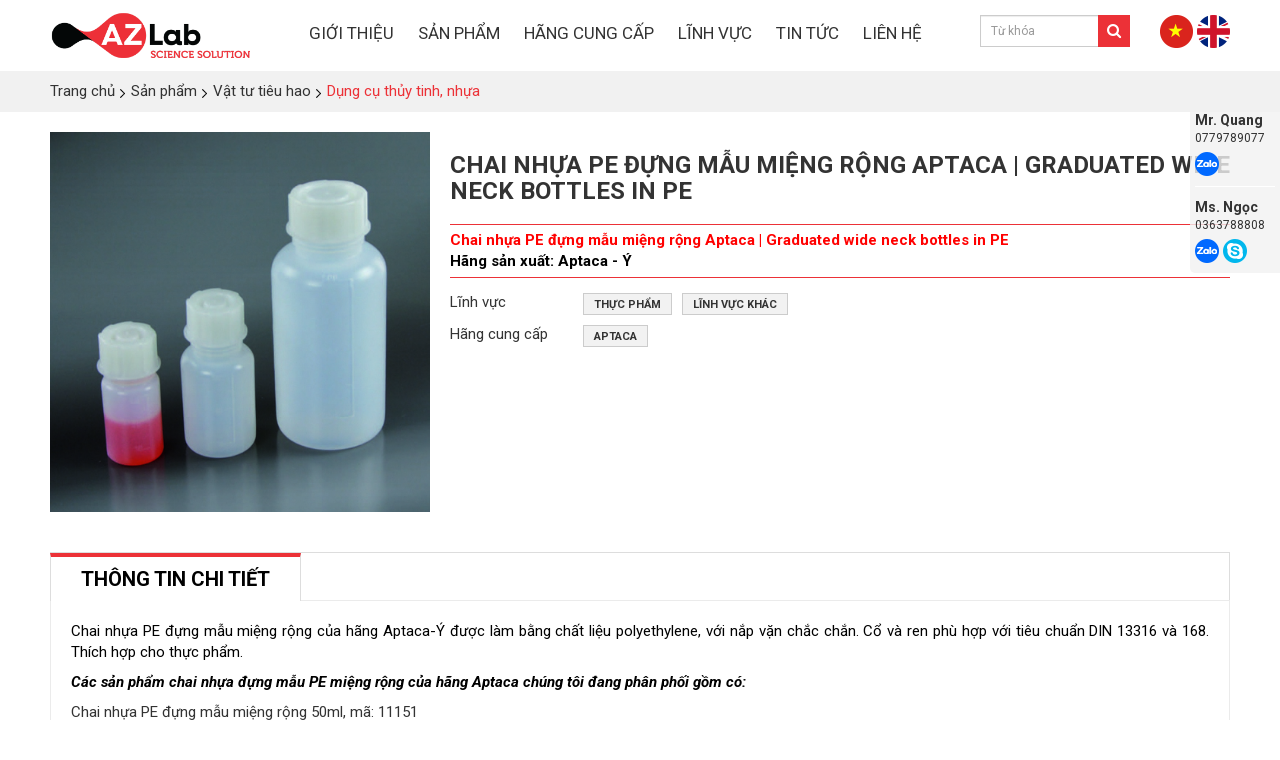

--- FILE ---
content_type: text/html; charset=utf-8
request_url: https://azlab.vn/vi/shops/dung-cu-thuy-tinh-nhua/chai-nhua-pe-dung-mau-mieng-rong-aptaca-graduated-wide-neck-bottles-in-pe.html
body_size: 8167
content:
<!DOCTYPE html>
<html lang="vi" xmlns="http://www.w3.org/1999/xhtml" prefix="og: http://ogp.me/ns#">
    <head>
<title>Chai nhựa PE đựng mẫu miệng rộng Aptaca | Graduated wide neck bottles in PE</title>
<meta name="description" content="Chai nhựa PE đựng mẫu miệng rộng của hãng Aptaca-Ý được làm bằng chất liệu polyethylene. Chai nhựa PE đựng mẫu miệng rộng 50ml, mã&#x3A; 11151. Chai nhựa PE đựng mẫu miệng rộng 100ml, mã&#x3A; 11152. Chai nhựa PE đựng mẫu miệng rộng 250ml, mã&#x3A; 11153. Chai nhựa..." />
<meta name="keywords" content="aptaca, chai nhựa pe, chai nhựa pe đựng mẫu, chai nhựa, chai nhựa miệng rộng" />
<meta name="news_keywords" content="aptaca, chai nhựa pe, chai nhựa pe đựng mẫu, chai nhựa, chai nhựa miệng rộng" />
<meta name="author" content="AZ LAB (Science Solution)" />
<meta name="copyright" content="AZ LAB (Science Solution) &#91;hotro@ngoisaoso.vn&#93;" />
<meta name="robots" content="index, archive, follow, noodp" />
<meta name="googlebot" content="index,archive,follow,noodp" />
<meta name="msnbot" content="all,index,follow" />
<meta name="generator" content="NSS CMS v2.0" />
<meta name="viewport" content="width=device-width, initial-scale=1" />
<meta http-equiv="content-type" content="text/html; charset=utf-8" />
<meta property="og:title" content="Chai nhựa PE đựng mẫu miệng rộng Aptaca | Graduated wide neck bottles in PE" />
<meta property="og:type" content="website" />
<meta property="og:description" content="Chai nhựa PE đựng mẫu miệng rộng của hãng Aptaca-Ý được làm bằng chất liệu polyethylene. Chai nhựa PE đựng mẫu miệng rộng 50ml, mã&#x3A; 11151. Chai nhựa PE đựng mẫu miệng rộng 100ml, mã&#x3A; 11152. Chai nhựa PE đựng mẫu miệng rộng 250ml, mã&#x3A; 11153. Chai nhựa..." />
<meta property="og:site_name" content="AZ LAB &#40;Science Solution&#41;" />
<meta property="og:image" content="https://azlab.vn/uploads/shops/2019_09/349.jpg" />
<meta property="og:url" content="https://azlab.vn/vi/shops/dung-cu-thuy-tinh-nhua/chai-nhua-pe-dung-mau-mieng-rong-aptaca-graduated-wide-neck-bottles-in-pe.html" />
<link rel="shortcut icon" href="/uploads/favicon_1.png">
<link rel="canonical" href="https://azlab.vn/vi/shops/dung-cu-thuy-tinh-nhua/chai-nhua-pe-dung-mau-mieng-rong-aptaca-graduated-wide-neck-bottles-in-pe.html">
<link rel="StyleSheet" href="/themes/default/css/font-awesome.min.css">
<link rel="StyleSheet" href="/themes/ngoisaoso/css/bootstrap.min.css">
<link rel="StyleSheet" href="/themes/ngoisaoso/css/style.css">
<link rel="StyleSheet" href="/themes/ngoisaoso/css/style.responsive.css">
<link rel="StyleSheet" href="/themes/ngoisaoso/css/shops.css">
<link rel="StyleSheet" href="/themes/ngoisaoso/css/hover-min.css">
<link rel="StyleSheet" href="/themes/ngoisaoso/css/animate.min.css">
<link rel="StyleSheet" href="/themes/ngoisaoso/blocks/global.block_facebook_like_box.css">
<link rel="StyleSheet" href="/themes/ngoisaoso/blocks/global.contact_staff.css">
<link rel="stylesheet" href="/themes/ngoisaoso/js/fancybox/source/jquery.fancybox.css?v=2.1.5" type="text/css" media="screen" />
<link href="/themes/ngoisaoso/js/smartmenus/css/sm-core-css.css" rel="stylesheet">
<link href="/themes/ngoisaoso/js/smartmenus/css/sm-blue/sm-blue.css" rel="stylesheet">
<link href="/themes/ngoisaoso/js/smartmenus/addons/bootstrap/jquery.smartmenus.bootstrap.css" rel="stylesheet">
<style type="text/css">
	.bl_fsearch {
		position: relative;
		margin: 0 auto 10px;
		padding: 0;
	}
	.bl_fsearch .form-group {
		position: relative;
		margin: 0;
		padding: 0;
	}
	.bl_fsearch select, .bl_fsearch input {
		padding: 0 10px;
		height: 32px;
		-webkit-border-radius: 0px;
		-moz-border-radius: 0px;
		border-radius: 0px;
	}
	.bl_fsearch button {
		position: absolute;
		top: 0;
		right: 0;
		background: #ec3137;
		border: 0 none;
		color: #fff;
		padding: 0px;
		height: 32px;
		width: 32px;
		line-height: 32px;
	}
	.bl_fsearch .menu_user {
		position: relative;
		width: 100%;
		margin: 6px 0 0;
		padding: 0;
	}
	.bl_fsearch .menu_user a {
		position: relative;
		width: 100%;
		margin: 0;
		padding: 0 5px;
		color: #213d7c;
		line-height: 20px;
		border-right: 1px solid #333;
	}
	.bl_fsearch .menu_user a:last-child {
		border-right: 0;
	}
</style>
    </head>
    <body>

<noscript>
	<div class="alert alert-danger">
		Trình duyệt của bạn đã tắt chức năng hỗ trợ JavaScript.<br />Website chỉ làm việc khi bạn bật nó trở lại.!
	</div>
</noscript>
<header>
	<div class="container">
		<div class="logo">
			<a title="AZ LAB &#40;Science Solution&#41;" href="/vi/"><img src="/uploads/news/topics/logo.png" width="700" height="179" alt="AZ LAB &#40;Science Solution&#41;" /></a>
		</div>
		<div class="headermenu">
<div class="navbar" role="navigation">
    <div class="navbar-header">
        <button type="button" class="navbar-toggle" data-toggle="collapse" data-target=".navbar-collapse">
            <span class="sr-only">Toggle navigation</span>
            <span class="icon-bar"></span>
            <span class="icon-bar"></span>
            <span class="icon-bar"></span>
        </button>
    </div>
    <div class="navbar-collapse collapse">
        <ul id="main-menu" class="sm sm-blue">
            <li  class="" >
                <a  href="/vi/gioi-thieu/" title="GIỚI THIỆU"  >GIỚI THIỆU</a>
            </li>
            <li  class="  dropdown">
                <a  href="/vi/shops/" title="SẢN PHẨM"  class="has-submenu">SẢN PHẨM</a>
<ul>
    <!--<li class="s_description">
        SẢN PHẨM
    </li>-->
    <li>
        <a href="/vi/shops/test-kit/" title="Test kit" >Test kit</a>
    </li>
    <li>
        <a href="/vi/shops/vat-tu-tieu-hao/" title="Vật tư tiêu hao" >Vật tư tiêu hao</a>
<ul>
    <li>
        <a href="/vi/shops/dia-compact-dry/" title="Đĩa compact dry" >Đĩa compact dry</a>
    </li>
    <li>
        <a href="/vi/shops/dung-cu-thuy-tinh-nhua/" title="Dụng cụ thủy tinh, nhựa" >Dụng cụ thủy tinh, nhựa</a>
    </li>
    <li>
        <a href="/vi/shops/giay-loc/" title="Giấy lọc" >Giấy lọc</a>
    </li>
    <li>
        <a href="/vi/shops/que-test-protein-be-mat/" title="Que test protein bề mặt" >Que test protein bề mặt</a>
    </li>
    <li>
        <a href="/vi/shops/vat-tu-khac/" title="Vật tư khác" >Vật tư khác</a>
    </li>
</ul>
    </li>
    <li>
        <a href="/vi/shops/thiet-bi-co-ban/" title="Thiết bị cơ bản" >Thiết bị cơ bản</a>
<ul>
    <li>
        <a href="/vi/shops/noi-hap/" title="Nồi hấp" >Nồi hấp</a>
    </li>
    <li>
        <a href="/vi/shops/tu-am-tu-say/" title="Tủ ấm, tủ sấy" >Tủ ấm, tủ sấy</a>
    </li>
    <li>
        <a href="/vi/shops/may-khuay-tu/" title="Máy khuấy từ" >Máy khuấy từ</a>
    </li>
    <li>
        <a href="/vi/shops/may-lac/" title="Máy lắc" >Máy lắc</a>
    </li>
    <li>
        <a href="/vi/shops/may-dong-hoa/" title="Máy đồng hóa" >Máy đồng hóa</a>
    </li>
    <li>
        <a href="/vi/shops/can-dien-tu/" title="Cân điện tử" >Cân điện tử</a>
    </li>
    <li>
        <a href="/vi/shops/thiet-bi-khac/" title="Thiết bị khác" >Thiết bị khác</a>
    </li>
</ul>
    </li>
    <li>
        <a href="/vi/shops/thiet-bi-chuyen-dung/" title="Thiết bị chuyên dụng" >Thiết bị chuyên dụng</a>
<ul>
    <li>
        <a href="/vi/shops/thiet-bi-chuyen-dung-thuc-pham/" title="Thực phẩm" >Thực phẩm</a>
    </li>
    <li>
        <a href="/vi/shops/thiet-bi-chuyen-dung-thuy-san/" title="Thủy sản" >Thủy sản</a>
    </li>
    <li>
        <a href="/vi/shops/thiet-bi-chuyen-dung-moi-truong/" title="Môi trường" >Môi trường</a>
    </li>
    <li>
        <a href="/vi/shops/thiet-bi-chuyen-dung-nong-nghiep/" title="Nông nghiệp" >Nông nghiệp</a>
    </li>
    <li>
        <a href="/vi/shops/thiet-bi-chuyen-dung-linh-vuc-khac/" title="Lĩnh vực khác" >Lĩnh vực khác</a>
    </li>
</ul>
    </li>
    <li>
        <a href="/vi/shops/hoa-chat/" title="Hóa chất" >Hóa chất</a>
<ul>
    <li>
        <a href="/vi/shops/hoa-chat-phan-tich/" title="Hóa chất phân tích" >Hóa chất phân tích</a>
    </li>
    <li>
        <a href="/vi/shops/hoa-chat-khac/" title="Hóa chất khác" >Hóa chất khác</a>
    </li>
</ul>
    </li>
    <li>
        <a href="/vi/shops/goi-giai-phap/" title="Gói giải pháp" >Gói giải pháp</a>
    </li>
</ul>
            </li>
            <li  class="" >
                <a  href="/vi/shops/group/hang-cung-cap/" title="HÃNG CUNG CẤP"  >HÃNG CUNG CẤP</a>
            </li>
            <li  class="" >
                <a  href="/vi/shops/group/linh-vuc/" title="LĨNH VỰC"  >LĨNH VỰC</a>
            </li>
            <li  class="" >
                <a  href="/vi/news/" title="TIN TỨC"  >TIN TỨC</a>
            </li>
            <li  class="" >
                <a  href="/vi/contact/" title="LIÊN HỆ"  >LIÊN HỆ</a>
            </li>
        </ul>
    </div>
</div>
<!-- SmartMenus jQuery init -->
		</div>
		<div class="headersearch">
<div class="bl_fsearch hidden-xs">
	<form id="search_form_shops" action="/" method="get" role="form" name="frm_search" onsubmit="return onsubmitsearch();">
		<div class="form-group hidden">
			<select name="cata" id="cata" class="form-control input-sm">
				<option value="0">Danh mục</option>
				<option  value="6">Test kit</option>
				<option  value="2">&nbsp;&nbsp;&nbsp;&nbsp;&nbsp;&nbsp;&nbsp;Thủy sản</option>
				<option  value="30">&nbsp;&nbsp;&nbsp;&nbsp;&nbsp;&nbsp;&nbsp;&nbsp;&nbsp;&nbsp;Histamine test</option>
				<option  value="32">&nbsp;&nbsp;&nbsp;&nbsp;&nbsp;&nbsp;&nbsp;&nbsp;&nbsp;&nbsp;Dị ứng</option>
				<option  value="31">&nbsp;&nbsp;&nbsp;&nbsp;&nbsp;&nbsp;&nbsp;&nbsp;&nbsp;&nbsp;Kháng sinh</option>
				<option  value="33">&nbsp;&nbsp;&nbsp;&nbsp;&nbsp;&nbsp;&nbsp;&nbsp;&nbsp;&nbsp;Que test vệ sinh bề mặt</option>
				<option  value="37">&nbsp;&nbsp;&nbsp;&nbsp;&nbsp;&nbsp;&nbsp;Thực phẩm</option>
				<option  value="1">&nbsp;&nbsp;&nbsp;&nbsp;&nbsp;&nbsp;&nbsp;&nbsp;&nbsp;&nbsp;Test Dị ứng</option>
				<option  value="38">&nbsp;&nbsp;&nbsp;&nbsp;&nbsp;&nbsp;&nbsp;&nbsp;&nbsp;&nbsp;Test Histamine &#40;nước mắm, rượu,..&#41;</option>
				<option  value="39">&nbsp;&nbsp;&nbsp;&nbsp;&nbsp;&nbsp;&nbsp;&nbsp;&nbsp;&nbsp;Test vệ sinh bề mặt</option>
				<option  value="41">&nbsp;&nbsp;&nbsp;&nbsp;&nbsp;&nbsp;&nbsp;&nbsp;&nbsp;&nbsp;Test dư lượng kháng sinh</option>
				<option  value="42">&nbsp;&nbsp;&nbsp;&nbsp;&nbsp;&nbsp;&nbsp;&nbsp;&nbsp;&nbsp;Test định danh vi sinh</option>
				<option  value="3">&nbsp;&nbsp;&nbsp;&nbsp;&nbsp;&nbsp;&nbsp;Môi trường</option>
				<option  value="34">&nbsp;&nbsp;&nbsp;&nbsp;&nbsp;&nbsp;&nbsp;&nbsp;&nbsp;&nbsp;Hãng kyoritsu</option>
				<option  value="35">&nbsp;&nbsp;&nbsp;&nbsp;&nbsp;&nbsp;&nbsp;&nbsp;&nbsp;&nbsp;Các hãng khác</option>
				<option  value="4">&nbsp;&nbsp;&nbsp;&nbsp;&nbsp;&nbsp;&nbsp;Nông nghiệp</option>
				<option  value="5">&nbsp;&nbsp;&nbsp;&nbsp;&nbsp;&nbsp;&nbsp;Lĩnh vực khác</option>
				<option  value="7">Vật tư tiêu hao</option>
				<option  value="8">&nbsp;&nbsp;&nbsp;&nbsp;&nbsp;&nbsp;&nbsp;Đĩa compact dry</option>
				<option selected="selected" value="9">&nbsp;&nbsp;&nbsp;&nbsp;&nbsp;&nbsp;&nbsp;Dụng cụ thủy tinh, nhựa</option>
				<option  value="10">&nbsp;&nbsp;&nbsp;&nbsp;&nbsp;&nbsp;&nbsp;Giấy lọc</option>
				<option  value="11">&nbsp;&nbsp;&nbsp;&nbsp;&nbsp;&nbsp;&nbsp;Que test protein bề mặt</option>
				<option  value="12">&nbsp;&nbsp;&nbsp;&nbsp;&nbsp;&nbsp;&nbsp;Vật tư khác</option>
				<option  value="13">Thiết bị cơ bản</option>
				<option  value="14">&nbsp;&nbsp;&nbsp;&nbsp;&nbsp;&nbsp;&nbsp;Nồi hấp</option>
				<option  value="15">&nbsp;&nbsp;&nbsp;&nbsp;&nbsp;&nbsp;&nbsp;Tủ ấm, tủ sấy</option>
				<option  value="16">&nbsp;&nbsp;&nbsp;&nbsp;&nbsp;&nbsp;&nbsp;Máy khuấy từ</option>
				<option  value="17">&nbsp;&nbsp;&nbsp;&nbsp;&nbsp;&nbsp;&nbsp;Máy lắc</option>
				<option  value="18">&nbsp;&nbsp;&nbsp;&nbsp;&nbsp;&nbsp;&nbsp;Máy đồng hóa</option>
				<option  value="19">&nbsp;&nbsp;&nbsp;&nbsp;&nbsp;&nbsp;&nbsp;Cân điện tử</option>
				<option  value="43">&nbsp;&nbsp;&nbsp;&nbsp;&nbsp;&nbsp;&nbsp;Kính hiển vi</option>
				<option  value="44">&nbsp;&nbsp;&nbsp;&nbsp;&nbsp;&nbsp;&nbsp;Máy dập mẫu</option>
				<option  value="45">&nbsp;&nbsp;&nbsp;&nbsp;&nbsp;&nbsp;&nbsp;Máy cất nước</option>
				<option  value="46">&nbsp;&nbsp;&nbsp;&nbsp;&nbsp;&nbsp;&nbsp;Tủ an toàn sinh học</option>
				<option  value="47">&nbsp;&nbsp;&nbsp;&nbsp;&nbsp;&nbsp;&nbsp;Tủ hút khí độc</option>
				<option  value="20">&nbsp;&nbsp;&nbsp;&nbsp;&nbsp;&nbsp;&nbsp;Thiết bị khác</option>
				<option  value="21">Thiết bị chuyên dụng</option>
				<option  value="22">&nbsp;&nbsp;&nbsp;&nbsp;&nbsp;&nbsp;&nbsp;Thực phẩm</option>
				<option  value="23">&nbsp;&nbsp;&nbsp;&nbsp;&nbsp;&nbsp;&nbsp;Thủy sản</option>
				<option  value="24">&nbsp;&nbsp;&nbsp;&nbsp;&nbsp;&nbsp;&nbsp;Môi trường</option>
				<option  value="25">&nbsp;&nbsp;&nbsp;&nbsp;&nbsp;&nbsp;&nbsp;Nông nghiệp</option>
				<option  value="26">&nbsp;&nbsp;&nbsp;&nbsp;&nbsp;&nbsp;&nbsp;Lĩnh vực khác</option>
				<option  value="27">Hóa chất</option>
				<option  value="28">&nbsp;&nbsp;&nbsp;&nbsp;&nbsp;&nbsp;&nbsp;Hóa chất phân tích Kikoman</option>
				<option  value="29">&nbsp;&nbsp;&nbsp;&nbsp;&nbsp;&nbsp;&nbsp;Hóa chất Thermo Fisher</option>
				<option  value="48">&nbsp;&nbsp;&nbsp;&nbsp;&nbsp;&nbsp;&nbsp;Hoá chất Merck-Đức</option>
				<option  value="49">&nbsp;&nbsp;&nbsp;&nbsp;&nbsp;&nbsp;&nbsp;Hoá chất Fluka Hydranal</option>
				<option  value="36">Gói giải pháp</option>
			</select>
		</div>
		<div class="form-group">
			<input id="keyword" type="text" value="" name="keyword" class="form-control input-sm" placeholder="Từ khóa">
			<button type="button" name="submit" id="submit" value="Tìm kiếm" onclick="onsubmitsearch('shops')">
				<i class="fa fa-search" aria-hidden="true"></i>
			</button>
		</div>
		<!--
		<div class="form-group">
		<label>Giá từ</label>
		<input id="price1" type="text" value="" name="price1"
		class="form-control input-sm">
		</div>
		<div class="form-group">
		<label>Đến</label>
		<input id="price2" type="text" value="" name="price2"
		class="form-control input-sm">
		</div>
		<div class="form-group">
		<label>Tiền tệ</label>
		<select name="typemoney" id="typemoney" class="form-control input-sm">
		<option value="0"></option>-->
		<!--<option  value="USD">US Dollar</option>-->
		<!--<option  value="VND">Vietnam Dong</option>-->
		<!--</select>
		</div>-->
	</form>
</div>
		</div>
		<div class="language">
			<a href="/vi/" title="Tiếng Việt"><img src="/themes/ngoisaoso/images/flag_vietnamese.png"></a>
			<a href="/en/" title="English"><img src="/themes/ngoisaoso/images/flag_english.png"></a>
		</div>
	</div>
</header>

<div class="contact_staff">
		<div class="item">
				<a href="tel:0779789077" title=""><h4>Mr. Quang</h4></a>
		<div class="s_phone"><a href="tel:0779789077" title="">0779789077</a></div>
				<div class="s_zalo"><a href="http://zalo.me/0902992071" title="Zalo"><img src="/themes/ngoisaoso/images/zalo-icon.png"></a></div>
	</div>
	<div class="item">
				<a href="tel:0363788808" title=""><h4>Ms. Ngọc</h4></a>
		<div class="s_phone"><a href="tel:0363788808" title="">0363788808</a></div>
				<div class="s_zalo"><a href="http://zalo.me/0363788808" title="Zalo"><img src="/themes/ngoisaoso/images/zalo-icon.png"></a></div>
				<div class="s_skype"><a href="skype:tonhunguyen13" title="Skype"><img src="/themes/ngoisaoso/images/skype-icon.png"></a></div>
	</div>
</div>
<main>
	<nav class="third-nav">
		<div class="breadcrumbs-wrap">
			<div class="container">
				<ul class="breadcrumbs">
					<li itemscope itemtype="http://data-vocabulary.org/Breadcrumb">
						<a href="/vi/" itemprop="url" title="Trang chủ"><span itemprop="title">Trang chủ</span></a>
					</li>
					<li itemscope itemtype="http://data-vocabulary.org/Breadcrumb">
						<a href="/vi/shops/" itemprop="url" title="Sản phẩm"><span class="txt" itemprop="title">Sản phẩm</span></a>
					</li>
					<li itemscope itemtype="http://data-vocabulary.org/Breadcrumb">
						<a href="/vi/shops/vat-tu-tieu-hao/" itemprop="url" title="Vật tư tiêu hao"><span class="txt" itemprop="title">Vật tư tiêu hao</span></a>
					</li>
					<li itemscope itemtype="http://data-vocabulary.org/Breadcrumb">
						<a href="/vi/shops/dung-cu-thuy-tinh-nhua/" itemprop="url" title="Dụng cụ thủy tinh, nhựa"><span class="txt" itemprop="title">Dụng cụ thủy tinh, nhựa</span></a>
					</li>
				</ul>
			</div>
		</div>
	</nav>
<div class="clearfix">
</div>
<div class="container">
</div>
<div class="container">
<!--config http://www.elevateweb.co.uk/image-zoom/examples -->
<div id="fb-root"></div>
<div itemscope itemtype="http://schema.org/Product" style="display: none">
	<span itemprop="name">Chai nhựa PE đựng mẫu miệng rộng Aptaca | Graduated wide neck bottles in PE</span>
	<img itemprop="image" src="https://azlab.vn/assets/shops/2019_09/349.jpg" alt="Chai nhựa PE đựng mẫu miệng rộng Aptaca | Graduated wide neck bottles in PE" />
	<span itemprop="description"><span style="color:rgb(255, 0, 0);"><strong>Chai nhựa PE đựng mẫu miệng rộng Aptaca | Graduated wide neck bottles in PE</strong></span><br  /><strong><span style="color:rgb(0, 0, 0);">Hãng sản xuất: Aptaca - Ý</span></strong></span>
	<span itemprop="mpn">S000301</span>
	<span itemprop="offers" itemscope itemtype="http://schema.org/Offer"> <span itemprop="category">Dụng cụ thủy tinh, nhựa</span>  <span itemprop="availability">Số lượng: 0 cái</span> </span>
</div>
<div id="detail">
	<div class="p_top">
		<div class="row">
			<div class="col-xs-24 col-sm-8">
				<div class="s_image">
					<div class="image_popup">
						<a href="/uploads/shops/2019_09/349.jpg" class="fancybox-thumb" rel="fancybox-thumb" ><img src="/uploads/shops/2019_09/349.jpg" alt="" /></a>
					</div>
				</div>
			</div>
			<div class="col-xs-24 col-sm-16">
				<div class="product_info">
					<h1>Chai nhựa PE đựng mẫu miệng rộng Aptaca | Graduated wide neck bottles in PE</h1>
					<div class="p_price">
					</div>
					<ul>
						<li>
							<span style="color:rgb(255, 0, 0);"><strong>Chai nhựa PE đựng mẫu miệng rộng Aptaca | Graduated wide neck bottles in PE</strong></span><br  /><strong><span style="color:rgb(0, 0, 0);">Hãng sản xuất: Aptaca - Ý</span></strong>
						</li>
					</ul>
					<div class="clearfix"></div>
					<div class="info_order">
					</div>
				</div>
				<div class="product_info">
					<div class="info_group">
						<div class="filter_product">
							<div class="row">
								<div class="col-xs-8 col-sm-4" style="margin-top: 4px">
									Lĩnh vực
								</div>
								<div class="col-xs-16 col-sm-20 itemsgroup" data-groupid="58" data-header="Lĩnh vực">
									<label class="label_group"><a href="/vi/shops/group/thuc-pham/" title="Thực phẩm">Thực phẩm</a></label>
									<label class="label_group"><a href="/vi/shops/group/linh-vuc-khac/" title="Lĩnh vực khác">Lĩnh vực khác</a></label>
								</div>
							</div>
							<div class="row">
								<div class="col-xs-8 col-sm-4" style="margin-top: 4px">
									Hãng cung cấp
								</div>
								<div class="col-xs-16 col-sm-20 itemsgroup" data-groupid="59" data-header="Hãng cung cấp">
									<label class="label_group"><a href="/vi/shops/group/aptaca/" title="Aptaca">Aptaca</a></label>
								</div>
							</div>
						</div>
						<span id="group_error">&nbsp;</span>
					</div>
					<div class="i_social">
						<span class="i_facebook"> <div class="fb-like" data-href="https://azlab.vn/vi/shops/dung-cu-thuy-tinh-nhua/chai-nhua-pe-dung-mau-mieng-rong-aptaca-graduated-wide-neck-bottles-in-pe.html" data-colorscheme="light" data-layout="button_count" data-action="like" data-show-faces="true" data-send="false" data-share="true"></div> </span>
						<span class="i_gplus"><div class="g-plusone" data-size="medium"></div> </span>
						<div class="clearfix"></div>
					</div>
				</div>
			</div>
		</div>
	</div>
	<div class="p_content">
		<div role="tabpanel" class="tabs">
			<ul class="nav nav-tabs" role="tablist">
				<li role="presentation" class="active">
					<a href="#content_detail-1" aria-controls="content_detail-1" role="tab" data-toggle="tab">   <!--<em class="fa fa-bars">&nbsp;</em>-->  <span>Thông tin chi tiết</span> </a>
				</li>
			</ul>
			<div class="tab-content">
				<div role="tabpanel" class="tab-pane fade active in" id="content_detail-1">
					<p style="text-align: justify;"><span style="color:rgb(0, 0, 0);">Chai nhựa PE đựng mẫu miệng rộng&nbsp;của hãng&nbsp;Aptaca-Ý được làm bằng chất liệu polyethylene, với nắp vặn chắc chắn.&nbsp;Cổ và ren phù hợp với tiêu chuẩn DIN 13316 và 168. Thích hợp cho thực phẩm.</span></p><p style="text-align: justify;"><span style="color:rgb(0, 0, 0);"><em><strong>Các sản phẩm chai nhựa đựng mẫu PE miệng rộng&nbsp;</strong></em><em><strong>của hãng Aptaca​<strong> </strong>chúng tôi đang phân phối gồm có:</strong></em></span></p><p>Chai nhựa PE đựng mẫu&nbsp;miệng rộng 50ml, mã: 11151</p><p>Chai nhựa PE đựng mẫu miệng rộng 100ml, mã: 11152</p><p>Chai nhựa PE đựng mẫu miệng rộng 250ml, mã: 11153</p><p>Chai nhựa PE đựng mẫu miệng rộng 500ml, mã: 11154</p><p>Chai nhựa PE đựng mẫu miệng rộng 1000ml, mã: 11155</p><p>Chai nhựa PE đựng mẫu miệng rộng 2000ml, mã: 11156</p><p style="text-align: justify;"><em><span style="color:rgb(255, 0, 0);"><strong>Quý khách hàng vui lòng&nbsp;liên hệ với chúng tôi để có giá tốt nhất!</strong></span></em></p>
				</div>
			</div>
		</div>
		<div class="s_other">
			<div class="keywords">
				<em class="fa fa-tags">&nbsp;</em><strong>Từ khóa: </strong>
				<a title="Aptaca" href="/vi/shops/tag/aptaca"><em>Aptaca</em></a>,  
				<a title="Chai nhựa PE" href="/vi/shops/tag/chai-nh%E1%BB%B1a-pe"><em>Chai nhựa PE</em></a>,  
				<a title="Chai nhựa PE đựng mẫu" href="/vi/shops/tag/chai-nh%E1%BB%B1a-pe-%C4%91%E1%BB%B1ng-m%E1%BA%ABu"><em>Chai nhựa PE đựng mẫu</em></a>,  
				<a title="Chai nhựa" href="/vi/shops/tag/chai-nh%E1%BB%B1a"><em>Chai nhựa</em></a>,  
				<a title="chai nhựa miệng rộng" href="/vi/shops/tag/chai-nh%E1%BB%B1a-mi%E1%BB%87ng-r%E1%BB%99ng"><em>chai nhựa miệng rộng</em></a> 
			</div>
		</div>
		<div class="clearfix"></div>
	</div>
	<div class="s_listp">
		<h3 class="ititle">Sản phẩm cùng loại</h3>
		<div class="icontent">
<div id="category">
	<div class="grid_item">
		<div class="row clearfix">
			<div class="col-xs-12 col-sm-12 col-md-6">
				<div class="item">
					<div class="s_image">
						<a href="/vi/shops/dung-cu-thuy-tinh-nhua/dau-tip-dau-con-co-phin-loc-neptune-cai.html" title="Đầu típ &#40;đầu côn&#41; có phin lọc Neptune"><img src="/assets/shops/2019_09/bt200-1492088948_468.85567010309x445.jpg" alt="Đầu típ &#40;đầu côn&#41; có phin lọc Neptune"></a>
					</div>
					<div class="s_overlay">
					</div>
					<div class="s_content">
						<h4><a href="/vi/shops/dung-cu-thuy-tinh-nhua/dau-tip-dau-con-co-phin-loc-neptune-cai.html" title="Đầu típ &#40;đầu côn&#41; có phin lọc Neptune">Đầu típ (đầu côn) có phin lọc Neptune</a></h4>
						<div class="clearfix">
						</div>
					</div>
				</div>
			</div>
			<div class="col-xs-12 col-sm-12 col-md-6">
				<div class="item">
					<div class="s_image">
						<a href="/vi/shops/dung-cu-thuy-tinh-nhua/chai-nhua-dung-mau-pp-mieng-rong-aptaca-graduated-wide-neck-bottles-in-pp.html" title="Chai nhựa đựng mẫu PP miệng rộng Aptaca | Graduated wide neck bottles in PP"><img src="/assets/shops/2019_09/350.jpg" alt="Chai nhựa đựng mẫu PP miệng rộng Aptaca | Graduated wide neck bottles in PP"></a>
					</div>
					<div class="s_overlay">
					</div>
					<div class="s_content">
						<h4><a href="/vi/shops/dung-cu-thuy-tinh-nhua/chai-nhua-dung-mau-pp-mieng-rong-aptaca-graduated-wide-neck-bottles-in-pp.html" title="Chai nhựa đựng mẫu PP miệng rộng Aptaca | Graduated wide neck bottles in PP">Chai nhựa đựng mẫu PP miệng rộng Aptaca...</a></h4>
						<div class="clearfix">
						</div>
					</div>
				</div>
			</div>
			<div class="col-xs-12 col-sm-12 col-md-6">
				<div class="item">
					<div class="s_image">
						<a href="/vi/shops/dung-cu-thuy-tinh-nhua/chai-nhua-dung-mau-pe-mieng-hep-aptaca-cylindrical-bottles-narrow-neck.html" title="Chai nhựa đựng mẫu PE miệng hẹp Aptaca | Cylindrical bottles narrow neck"><img src="/assets/shops/2019_09/345.jpg" alt="Chai nhựa đựng mẫu PE miệng hẹp Aptaca | Cylindrical bottles narrow neck"></a>
					</div>
					<div class="s_overlay">
					</div>
					<div class="s_content">
						<h4><a href="/vi/shops/dung-cu-thuy-tinh-nhua/chai-nhua-dung-mau-pe-mieng-hep-aptaca-cylindrical-bottles-narrow-neck.html" title="Chai nhựa đựng mẫu PE miệng hẹp Aptaca | Cylindrical bottles narrow neck">Chai nhựa đựng mẫu PE miệng hẹp Aptaca |...</a></h4>
						<div class="clearfix">
						</div>
					</div>
				</div>
			</div>
			<div class="col-xs-12 col-sm-12 col-md-6">
				<div class="item">
					<div class="s_image">
						<a href="/vi/shops/dung-cu-thuy-tinh-nhua/chai-nhua-nau-pe-mieng-hep-aptaca-cylindrical-bottles-narrow-neck-dark-gray.html" title="Chai nhựa nâu PE miệng hẹp Aptaca | Cylindrical bottles narrow neck - dark gray"><img src="/assets/shops/2019_09/346.jpg" alt="Chai nhựa nâu PE miệng hẹp Aptaca | Cylindrical bottles narrow neck - dark gray"></a>
					</div>
					<div class="s_overlay">
					</div>
					<div class="s_content">
						<h4><a href="/vi/shops/dung-cu-thuy-tinh-nhua/chai-nhua-nau-pe-mieng-hep-aptaca-cylindrical-bottles-narrow-neck-dark-gray.html" title="Chai nhựa nâu PE miệng hẹp Aptaca | Cylindrical bottles narrow neck - dark gray">Chai nhựa nâu PE miệng hẹp Aptaca |...</a></h4>
						<div class="clearfix">
						</div>
					</div>
				</div>
			</div>
		</div>
	</div>
</div>

<div class="modal fade" id="idmodals" tabindex="-1" role="dialog" aria-labelledby="myModalLabel" aria-hidden="true">
	<div class="modal-dialog">
		<div class="modal-content">
			<div class="modal-header">
				<button type="button" class="close" data-dismiss="modal" aria-hidden="true">
					&times;
				</button>
				<h4 class="modal-title">Đặt hàng</h4>
			</div>
			<div class="modal-body">
				<em class="fa fa-spinner fa-spin">&nbsp;</em>
			</div>
		</div>
	</div>
</div>

<div class="msgshow" id="msgshow">
	&nbsp;
</div>

		</div>
	</div>
</div>
<div class="modal fade" id="idmodals" tabindex="-1" role="dialog" aria-labelledby="myModalLabel" aria-hidden="true">
	<div class="modal-dialog">
		<div class="modal-content">
			<div class="modal-header">
				<button type="button" class="close" data-dismiss="modal" aria-hidden="true">
					&times;
				</button>
				&nbsp;
			</div>
			<div class="modal-body">
				<p class="text-center">
					<em class="fa fa-spinner fa-spin fa-3x">&nbsp;</em>
				</p>
			</div>
		</div>
	</div>
</div>
<div class="msgshow" id="msgshow"></div>
</div>
<div class="clearfix">
</div>
<div class="container">
</div>
</main>
<footer>
	<div class="container">
		<div class="row clearfix">
			<div class="col-xs-24 col-sm-12 col-md-8 col-lg-8">
				<div class="copyright">
					<img class="footer_logo" src="/uploads/news/topics/logo.png" alt="AZ LAB &#40;Science Solution&#41;" />
<h3>CÔNG TY TNHH AZ LAB</h3><p><strong>Địa chỉ: </strong>82A-82B Dân Tộc, P. Tân Sơn Nhì, Quận Tân Phú,&nbsp; TP. HCM</p><p><strong>Hotline: </strong>0902.680.386</p><p><strong>Email</strong>: azlab@azlab.vn</p><hr  /><p><strong>GPKD</strong> số 0315702789 cấp tại<strong> </strong>Tp. Hồ Chí Minh</p><hr  />

					<div class="info">
						© 2019 <strong>AZ LAB</strong>. All Rights Reserved.
					</div>
				</div>
			</div>
			<div class="col-xs-24 col-sm-12 col-md-8 col-lg-8">
<div class="footer-menu">
    <ul class="">
        <li>
            <a title="Sản phẩm" href="/vi/shops/">Sản phẩm</a>
            <ul>
<li>
    <a title="Test kit" href="/vi/shops/test-kit/" >Test kit</a>
</li>

<li>
    <a title="Vật tư tiêu hao" href="/vi/shops/vat-tu-tieu-hao/" >Vật tư tiêu hao</a>
</li>

<li>
    <a title="Thiết bị cơ bản" href="/vi/shops/thiet-bi-co-ban/" >Thiết bị cơ bản</a>
</li>

<li>
    <a title="Thiết bị chuyên dụng" href="/vi/shops/thiet-bi-chuyen-dung/" >Thiết bị chuyên dụng</a>
</li>

<li>
    <a title="Hóa chất" href="/vi/shops/hoa-chat/" >Hóa chất</a>
</li>

            </ul>
        </li>
        <li>
            <a title="Điều khoản, chính sách" href="/vi/page/">Điều khoản, chính sách</a>
            <ul>
<li>
    <a title="Điều Khoản &amp; Điều Kiện" href="/vi/page/Dieu-Khoan-Dieu-Kien.html" >Điều Khoản & Điều Kiện</a>
</li>

<li>
    <a title="Chính Sách Bảo Mật" href="/vi/page/Chinh-Sach-Bao-Mat.html" >Chính Sách Bảo Mật</a>
</li>

<li>
    <a title="Cam kết chất lượng" href="/vi/page/Cam-ket-chat-luong.html" >Cam kết chất lượng</a>
</li>

            </ul>
        </li>
    </ul>
</div>
			</div>
			<div class="col-xs-24 col-sm-24 col-md-8 col-lg-8">
	<div class="show_facebook">
		<iframe src="//www.facebook.com/plugins/likebox.php?href=https://www.facebook.com/azlabsolutions/&amp;width=376&amp;height=250&amp;colorscheme=light&amp;show_faces=true&amp;border_color&amp;locale=vi_VN&amp;stream=false&amp;header=true" scrolling="no" frameborder="0" style="border:none; overflow:hidden; width:376px; height:250px;" allowTransparency="true" ></iframe>
	</div>
			</div>
		</div>
	</div>
</footer>
<a id="back-to-top" href="#"><i class="fa fa-angle-up" aria-hidden="true"></i></a>
 <!-- SiteModal Required!!! -->
<div id="sitemodal" class="modal fade" role="dialog">
	<div class="modal-dialog">
		<div class="modal-content">
			<div class="modal-body">
				<em class="fa fa-spinner fa-spin">&nbsp;</em>
			</div>
			<button type="button" class="close" data-dismiss="modal">
				<span class="fa fa-times"></span>
			</button>
		</div>
	</div>
</div>
        <div id="timeoutsess" class="chromeframe">
            Bạn đã không sử dụng Site, <a onclick="timeoutsesscancel();" href="#">Bấm vào đây để duy trì trạng thái đăng nhập</a>. Thời gian chờ: <span id="secField"> 60 </span> giây
        </div>
        <div id="openidResult" class="nv-alert" style="display:none"></div>
        <div id="openidBt" data-result="" data-redirect=""></div>
<div id="run_cronjobs" style="visibility:hidden;display:none;"><img alt="" src="/index.php?second=cronjobs&amp;p=g1TlRnPQ" width="1" height="1" /></div>
<div id="fb-root"></div>
		<div style="position:fixed; z-index:9999999; right:10px; bottom:10px;" class="fb-page" data-tabs="messages"
		data-href="https&#x3A;&#x002F;&#x002F;www.facebook.com&#x002F;aztestkit" data-width="250" data-height="300"
		data-small-header="false" data-adapt-container-width="true" data-hide-cover="false" data-show-facepile="true" data-show-posts="false"></div>
<script src="/assets/js/jquery/jquery.min.js"></script>
<script
                >var nv_base_siteurl="/",nv_lang_data="vi",nv_lang_interface="vi",nv_name_variable="nv",nv_fc_variable="op",nv_lang_variable="language",nv_module_name="shops",nv_func_name="detail",nv_is_user=0, nv_my_ofs=7,nv_my_abbr="ICT",nv_cookie_prefix="nv4",nv_check_pass_mstime=1738000,nv_area_admin=0,nv_safemode=0,theme_responsive=1;
            </script>
<script
                 src="/assets/js/language/vi.js">
            </script>
<script
                 src="/assets/js/global.js">
            </script>
<script
                 src="/themes/ngoisaoso/js/shops.js">
            </script>
<script
                 src="/themes/ngoisaoso/js/main.js">
            </script>
<script>
	$(function() {
		$('#main-menu').smartmenus({
			subMenusMinWidth:	'15em',
			subMenusMaxWidth:	'25em',
			subMenusSubOffsetX : 6,
			subMenusSubOffsetY : -8
		});
	}); 
</script>
<script type="text/javascript" src="/themes/ngoisaoso/js/fancybox/lib/jquery.mousewheel-3.0.6.pack.js"></script>
<script type="text/javascript" src="/themes/ngoisaoso/js/fancybox/source/jquery.fancybox.pack.js?v=2.1.5"></script>
<script>
	$(document).ready(function() {
		$(".fancybox-thumb").fancybox({
			prevEffect : 'none',
			nextEffect : 'none',
			helpers : {
				title : {
					type : 'outside'
				},
				overlay : {
					locked : false
				},
				thumbs : {
					width : 50,
					height : 50
				}
			}
		});
	}); 
</script>
<script type="text/javascript" data-show="after">
	( function(d, s, id) {
			var js,
			    fjs = d.getElementsByTagName(s)[0];
			if (d.getElementById(id))
				return;
			js = d.createElement(s);
			js.id = id;
			js.src = "//connect.facebook.net/vi_VN/all.js#xfbml=1&appId=";
			fjs.parentNode.insertBefore(js, fjs);
		}(document, 'script', 'facebook-jssdk')); 
</script>
<script type="text/javascript" data-show="after">
						window.___gcfg = {
							lang : nv_lang_data
						};
						(function() {
							var po = document.createElement('script');
							po.type = 'text/javascript';
							po.async = true;
							po.src = 'https://apis.google.com/js/plusone.js';
							var s = document.getElementsByTagName('script')[0];
							s.parentNode.insertBefore(po, s);
						})();
					</script>
<script type="text/javascript" data-show="after">
	$(function() {
		$('#click_print').click(function(event) {
			var href = $(this).attr("href");
			event.preventDefault();
			nv_open_browse(href, '', 640, 500, 'resizable=no,scrollbars=yes,toolbar=no,location=no,status=no');
			return false;
		});
	}); 
</script>
<script type="text/javascript" data-show="after">
	$('.open_modal').click(function(e) {
		e.preventDefault();
		$('#idmodals .modal-body').html('<img src="' + $(this).data('src') + '" alt="" class="img-responsive" />');
		$('#idmodals').modal('show');
	}); 
</script>
<script type="text/javascript">
		var detail_error_group = 'Vui lòng chọn';
	function check_quantity( _this ){
	$('input[name="'+_this.attr('name')+'"]').parent().css('border-color', '#ccc');
	if( _this.is(':checked') )
	{
	_this.parent().css('border-color', '#649428');
	}
	$('#group_error').css( 'display', 'none' );
	}</script>
<script src="/themes/ngoisaoso/js/bootstrap.min.js"></script>
<script type="text/javascript" src="/themes/ngoisaoso/js/smartmenus/jquery.smartmenus.js"></script>
<script type="text/javascript" src="/themes/ngoisaoso/js/smartmenus/addons/bootstrap/jquery.smartmenus.bootstrap.js"></script>
<script>(function(d, s, id) {
		var js, fjs = d.getElementsByTagName(s)[0];
		if (d.getElementById(id)) return;
		js = d.createElement(s); js.id = id;
		js.src = "//connect.facebook.net/vi_VN/sdk.js#xfbml=1&version=v2.5";
		fjs.parentNode.insertBefore(js, fjs);
		}(document, 'script', 'facebook-jssdk'));</script>

</body>
</html>

--- FILE ---
content_type: text/html; charset=utf-8
request_url: https://accounts.google.com/o/oauth2/postmessageRelay?parent=https%3A%2F%2Fazlab.vn&jsh=m%3B%2F_%2Fscs%2Fabc-static%2F_%2Fjs%2Fk%3Dgapi.lb.en.OE6tiwO4KJo.O%2Fd%3D1%2Frs%3DAHpOoo_Itz6IAL6GO-n8kgAepm47TBsg1Q%2Fm%3D__features__
body_size: 162
content:
<!DOCTYPE html><html><head><title></title><meta http-equiv="content-type" content="text/html; charset=utf-8"><meta http-equiv="X-UA-Compatible" content="IE=edge"><meta name="viewport" content="width=device-width, initial-scale=1, minimum-scale=1, maximum-scale=1, user-scalable=0"><script src='https://ssl.gstatic.com/accounts/o/2580342461-postmessagerelay.js' nonce="RRym8LWvKLEt9l6VuxDHoA"></script></head><body><script type="text/javascript" src="https://apis.google.com/js/rpc:shindig_random.js?onload=init" nonce="RRym8LWvKLEt9l6VuxDHoA"></script></body></html>

--- FILE ---
content_type: text/css
request_url: https://azlab.vn/themes/ngoisaoso/css/style.responsive.css
body_size: 242
content:
@media (min-width: 1920px) {
}
@media (max-width: 1920px) {
}
@media (max-width: 1366px) {
}
@media (max-width: 1280px) {
}
@media (max-width: 1200px) {
	header .logo {
		float: unset;
		margin: 0 auto;
		width: 100%;
		text-align: center;
	}
	header .headermenu {
		width: calc(100% - 100px);
	}
	header .language {
		padding: 8px 0;
	}
}
@media (max-width: 1024px) {
}
@media (max-width: 767px) {
	.block_primary {
		display: block;
	}
	.fixed {
		position: relative;
	}
	header .logo {
		text-align: left;
	}
	header .language {
		position: absolute;
		float: unset;
		right: 10px;
		top: 8px;
		z-index: 999;
	}
	header .headermenu {
		width: 100%;
		background: #ebebeb;
		float: unset;
		margin: 0 0 10px;
		-webkit-border-radius: 5px;
		-moz-border-radius: 5px;
		border-radius: 5px;
	}
	header .headermenu .navbar {
		margin: 0;
	}
	header .headermenu .navbar-toggle {
		float: left;
		margin-left: 5px;
	}
	header .headermenu [class^="icon-"], header .headermenu [class*=" icon-"] {
		background: #ec3137;
	}
	footer {
		padding: 0 0 50px;
	}
	.footer-menu ul {
		margin: 40px 0;
		display: table;
	}
}
@media (max-width: 736px) {
}
@media (max-width: 414px) {
}
@media (max-width: 375px) {
	.footer-menu ul {
		position: relative;
		width: 100%;
		padding: 0;
		margin: 40px 0;
	}
	.footer-menu ul li {
		position: relative;
		width: 100%;
		padding: 0;
		margin: 0 0 20px;
		float: unset;
	}
}
@media (max-width: 320px) {
}

--- FILE ---
content_type: text/css
request_url: https://azlab.vn/themes/ngoisaoso/css/shops.css
body_size: 6841
content:
/**************** Dành cho Main ****************/
.main_onlycat {
	position: relative;
	margin: 0 auto;
	padding: 0;
	width: 100%;
}
.main_onlycat h1 {
	padding: 0px;
	margin: 20px 0 30px 0;
	position: relative;
	display: block;
	color: #000;
	text-align: center;
	background-image: url(../images/blocksimple-underline.png);
	background-repeat: no-repeat;
	background-position: center bottom;
	font-size: 27px;
	font-weight: 400;
	text-transform: uppercase;
}
.main_onlycat .item {
	position: relative;
	display: block;
	margin: 0 0 20px;
	padding: 50px 0 0px 0;
	border-right: 1px solid #ec3137;
}
.main_onlycat .item:before {
	position: absolute;
	content: "";
	margin: 0px;
	padding: 0px;
	width: 150px;
	height: 1px;
	background-color: #ec3137;
	bottom: -10px;
	right: -75px;
}
.main_onlycat .item:nth-child(3n+0) {
	border-right: 0;
}
/*:nth-last-child(2) <== lấy hai giá trị tính từ cuối cùng*/
.main_onlycat .item:nth-child(3n+0):before, .main_onlycat .item:last-child:before, .main_onlycat .item:nth-last-child(2):before, .main_onlycat .item:nth-last-child(3):before {
	display: none
}

.main_onlycat .item .s_img {
	position: relative;
	display: block;
	margin: 0px auto;
	padding: 0px;
	overflow: hidden;
	text-align: center;
	height: 200px;
}
.main_onlycat .item .s_img img {
	width: 90%;
	transform: translateZ(0px);
	transition-duration: 0.3s;
	transition-property: transform;
}

.main_onlycat .item .s_img img:hover {
	transform: scale(1.1);
	-moz-transform: scale(1.1);
	-ms-transform: scale(1.1);
	-o-transform: scale(1.1);
	-webkit-transform: scale(1.1);
}
.main_onlycat .item .s_des {
	position: relative;
	width: 100%;
	margin: 0;
	padding: 0px;
	text-align: center;
}
.main_onlycat .item .s_des h4 {
	position: relative;
	display: block;
	width: 100%;
	margin: 0px;
	padding: 0px;
	display: flex;
	align-items: center;
	justify-content: center;
	height: 40px;
	text-transform: uppercase;
	font-size: 16px;
}

.main_onlycat .item .s_des h4:hover {
	color: #ec3137;
}

.main_onlycat .item .s_des .s_note {
	position: relative;
	display: block;
	width: 100%;
	margin: 0;
	padding: 10px 0 30px 0;
}
.main_onlycat .item .s_des .s_note ul {
	position: relative;
	display: block;
	width: 100%;
	margin: 0;
	padding: 0px;
}
.main_onlycat .item .s_des .s_note ul li {
	position: relative;
	display: block;
	width: 100%;
	margin: 0;
	padding: 0px;
}
/**************** Dành cho category ****************/

#category {
	position: relative;
	margin: 0 auto;
	padding: 0;
	width: 100%;
}
#category .banner_image {
	position: relative;
	margin: 0 auto 20px;
	padding: 0;
	width: 100%;
}
#category .banner_image img {
	position: relative;
	margin: 0px;
	padding: 0;
	width: 100%;
}
#category .c_header {
	position: relative;
	margin: 0 auto 20px;
	padding: 0;
	width: 100%;
}
#category .c_header h1 {
	padding: 0 0 10px;
	margin: 0px 0 10px;
	position: relative;
	display: block;
	text-transform: uppercase;
}

#category .c_header h1:before {
	padding: 0;
	margin: 0px;
	position: absolute;
	content: "";
	width: 30px;
	display: block;
	height: 3px;
	background-color: #ec3137;
	bottom: 0;
	left: 0;
}
#category .c_header .s_banner {
	position: relative;
	width: 100%;
	margin: 20px 0;
	padding: 0;
	background-color: #f8f8f8;
}
#category .c_header .s_banner .s_img {
	position: relative;
	width: 100%;
	margin: 20px 0;
	padding: 0;
}
#category .c_header .s_banner .s_des {
	position: absolute;
	top: 50px;
	right: 50px;
	width: 450px;
	margin: 0;
	padding: 20px;
	background-color: #fff;
}
#category .c_header .s_banner .s_des h2 {
	margin: 0 0 20px;
	padding: 0px;
	color: #0d74ae;
	text-transform: uppercase;
}

#category .c_header .tools {
	position: relative;
	width: 100%;
	margin: 0;
	padding: 10px 0;
	border-bottom: 1px solid #ec3137;
}
#category .c_header .listsub {
	position: relative;
	width: 100%;
	margin: 0;
	padding: 0;
}
#category .form-group {
	margin: 0;
	padding: 0;
}
/*dành cho grid*/
#category .grid_item {
	position: relative;
	margin: 0 auto;
	padding: 0;
}
#category .grid_item .item {
	position: relative;
	margin: 0 auto 20px;
	padding: 0;
	width: 100%;
	border: 1px solid #ebebeb;
	background: #fff;
}
#category .grid_item .item .p_admin {
	position: absolute;
	top: 5px;
	right: 5px;
	margin: 0 auto;
	padding: 0;
	font-size: 75%;
}
#category .grid_item .item .s_image {
	position: relative;
	margin: 0;
	padding: 0;
	width: 100%;
	height: 220px;
	overflow: hidden;
}
#category .grid_item .item .s_image img {
	bottom: 0;
	left: 0;
	margin: auto;
	width: auto;
	height: auto;
	max-width: 100%;
	max-height: 100%;
	position: absolute;
	right: 0;
	top: 0;
	vertical-align: middle;
	backface-visibility: hidden;
	box-shadow: 0 0 1px rgba(0, 0, 0, 0);
	transform: translateZ(0px);
	transition-duration: 0.3s;
	transition-property: transform;
}

#category .grid_item .item .s_image img:hover {
	transform: scale(1.1);
	-moz-transform: scale(1.1);
	-ms-transform: scale(1.1);
	-o-transform: scale(1.1);
	-webkit-transform: scale(1.1);
}
#category .grid_item .item .s_overlay {
	position: absolute;
	top: 10px;
	left: 10px;
	margin: 0 auto;
	padding: 0;
}
#category .grid_item .item .s_content {
	position: relative;
	margin: 0;
	padding: 10px;
	width: 100%;
	display: block;
}
#category .grid_item .item .s_content h4 {
	position: relative;
	margin: 0 auto;
	padding: 0;
	width: 100%;
	height: 60px;
	display: flex;
	justify-content: center;
	align-items: center;
	vertical-align: middle;
	overflow: hidden;
	font-weight: 400;
	text-align: center;
}
#category .grid_item .item .s_content .p_code {
	position: relative;
	margin: 0 auto;
	padding: 0;
	font-size: 75%;
	width: 100%;
	display: block;
}

#category .grid_item .item .s_content .p_price {
	position: relative;
	margin: 0 auto 10px;
	padding: 10px;
	width: 100%;
	background-color: #fafafa;
	display: block;
}
#category .grid_item .item .s_content .p_hometext {
	position: relative;
	margin: 0px;
	padding: 0px;
	width: 100%;
	display: block;
	height: 100px;
	overflow: hidden;
}

/*dành cho grid_onlyinfo*/
#category .grid_onlyinfo {
	position: relative;
	margin: 0 auto;
	padding: 0;
}
#category .grid_onlyinfo .item {
	position: relative;
	margin: 0 auto 20px;
	padding: 0;
	width: 100%;
	border: 1px solid #ebebeb;
	background: #fff;
}
#category .grid_onlyinfo .item .p_admin {
	position: absolute;
	top: 5px;
	right: 5px;
	margin: 0 auto;
	padding: 0;
	font-size: 75%;
}
#category .grid_onlyinfo .item .s_image {
	position: relative;
	margin: 0 auto;
	padding: 0;
	width: 100%;
	height: 130px;
	overflow: hidden;
}
#category .grid_onlyinfo .item .s_image img {
	bottom: 0;
	left: 0;
	margin: auto;
	height: auto;
	width: 100%;
	position: absolute;
	right: 0;
	top: 0;
	vertical-align: middle;
	backface-visibility: hidden;
	box-shadow: 0 0 1px rgba(0, 0, 0, 0);
	transform: translateZ(0px);
	transition-duration: 0.3s;
	transition-property: transform;
}
#category .grid_onlyinfo .item .s_image img:hover {
	transform: scale(1.1);
	-moz-transform: scale(1.1);
	-ms-transform: scale(1.1);
	-o-transform: scale(1.1);
	-webkit-transform: scale(1.1);
}
#category .grid_onlyinfo .item .s_overlay {
	position: absolute;
	top: 10px;
	left: 10px;
	margin: 0 auto;
	padding: 0;
}
#category .grid_onlyinfo .item .s_content {
	position: relative;
	margin: 0;
	padding: 10px;
	width: 100%;
	display: block;
}
#category .grid_onlyinfo .item .s_content h4 {
	position: relative;
	margin: 0 auto;
	padding: 0;
	width: 100%;
	height: 40px;
	display: flex;
	justify-content: center;
	align-items: center;
	vertical-align: middle;
	overflow: hidden;
	font-weight: 400;
	text-align: center;
}

/*dành cho list*/
#category .list_item {
	position: relative;
	margin: 0 auto;
	padding: 0;
}
#category .list_item .item {
	position: relative;
	margin: 0 auto 20px;
	padding: 20px;
	background-color: #fff;
	border: 1px solid #ebebeb;
	width: 100%;
}
#category .list_item .item .s_image {
	position: relative;
	margin: 0 auto;
	padding: 0;
	width: 20%;
	float: left;
}
#category .list_item .item .s_image img {
	position: relative;
	margin: 0 auto;
	padding: 0;
	width: 100%;
}
#category .list_item .item .p_admin {
	position: absolute;
	top: 0;
	left: 0;
	margin: 0;
	padding: 0;
}
#category .list_item .item .s_overlay {
	position: absolute;
	top: 10px;
	left: 10px;
	margin: 0 auto;
	padding: 0;
}
#category .list_item .item .s_content {
	position: relative;
	margin: 0 auto;
	padding: 0 10px;
	width: 48%;
	float: left;
}
#category .list_item .item .s_content h3 {
	position: relative;
	margin: 0 auto;
	padding: 0;
	width: 100%;
}
#category .list_item .item .s_content .p_code {
	position: relative;
	margin: 5px auto 10px;
	padding: 0;
	font-size: 75%;
	width: 100%;
}
#category .list_item .item .s_content .p_info {
	position: relative;
	margin: 0 auto;
	padding: 0;
	width: 100%;
	text-align: justify;
}
#category .list_item .item .s_order .p_price {
	position: relative;
	margin: 0 0 10px;
	padding: 0;
	width: 100%;
}
#category .list_item .item .s_order .p_tools {
	position: relative;
	margin: 0 auto;
	padding: 0;
	width: 100%;
}
#category .list_item .item .s_order .p_tools .s_comapare {
	position: relative;
	margin: 0 auto 10px;
	padding: 0;
	width: 100%;
}
#category .list_item .item .s_order .p_admin {
	position: absolute;
	top: -10px;
	right: -10px;
	margin: 0;
	padding: 0;
	font-size: 75%;
	width: auto;
	text-align: right;
}

/*dành cho table*/
#category .list_table {
	position: relative;
	margin: 0 auto;
	padding: 0;
}
#category .list_table a {
	font-weight: 700;
}

#category .list_table tr th {
	text-transform: uppercase;
}
/* Chi tiết sản phẩm */
#detail {
	position: relative;
	margin: 0 auto;
	padding: 0;
	width: 100%;
}
#detail .p_top {
	position: relative;
	margin: 0 auto;
	padding: 0;
	width: 100%;
}

#detail .s_admin {
	position: absolute;
	top: 0px;
	left: 10px;
	margin: 0 auto;
	padding: 0;
	width: 100%;
}

#detail .p_top .s_image {
	position: relative;
	display: block;
	width: 100%;
	margin: 0px auto;
	padding: 0;
}
#detail .p_top .s_image .image_popup {
	position: relative;
	display: block;
	width: 100%;
	margin: 0px auto;
	padding: 0px;
	border: 0;
	height: auto;
	overflow: hidden;
}
#detail .p_top .s_image .image_popup img {
	position: relative;
	display: block;
	max-width: 100%;
	margin: 0px auto;
	padding: 0;
	max-height: 100%;
}
#detail .p_top .s_image .slider_imglage {
	position: relative;
	display: block;
	width: 100%;
	margin: 0px auto;
	padding: 0;
	text-align: center;
	height: 320px;
	overflow: hidden
}
#detail .p_top .s_image .slider_imglage .item {
	position: relative;
	display: block;
	min-height: 320px;
	overflow: hidden;
}
#detail .p_top .s_image .slider_imglage .item img {
	bottom: 0;
	left: 0;
	margin: auto;
	height: auto;
	max-width: 100%;
	max-height: 100%;
	position: absolute;
	right: 0;
	top: 0;
	vertical-align: middle;
	backface-visibility: hidden;
	box-shadow: 0 0 1px rgba(0, 0, 0, 0);
	transform: translateZ(0px);
	transition-duration: 0.3s;
	transition-property: transform;
}

#detail .p_top .s_image .bx-wrapper .bx-viewport, #detail .p_top .s_image .bx-wrapper {
	-moz-box-shadow: none;
	-webkit-box-shadow: none;
	box-shadow: none;
	border: 0px solid #fff;
	left: 0px;
	background: #fff;
	margin: 0;
	height: auto !important;
	-webkit-transform: translatez(0);
	-moz-transform: translatez(0);
	-ms-transform: translatez(0);
	-o-transform: translatez(0);
	transform: translatez(0);
}
#detail .p_top .s_image .bx-wrapper .bx-next {
	right: 20px;
}
#detail .p_top .s_image .bx-wrapper .bx-prev {
	left: 20px;
}
#detail .p_top .s_image .bx-wrapper .bx-controls-direction a {
	z-index: 9;
}
#detail .p_top .s_image .slider_imgthumb {
	position: relative;
	display: table;
	width: auto;
	text-align: center;
	margin: 10px auto 0px;
	padding: 0;
}
#detail .p_top .s_image .slider_imgthumb a {
	display: inline-block;
	margin-bottom: 10px;
	border-width: 1px 1px 1px 1px;
	border-style: solid;
	border-color: #ebebeb;
}
#detail .p_top .s_image .slider_imgthumb a:hover, #detail .p_top .s_image .slider_imgthumb a.active {
	border-width: 1px;
	border-style: solid;
	border-color: #864c2d;
}
#detail .p_top .s_image .slider_imgthumb img {
	margin: 0px auto;
	padding: 0;
	width: 60px;
	height: 60px;
}
#detail .p_top .s_image .slider_imgthumb .bx-controls-direction a {
	border: 0;
}
#detail .p_top .s_image .slider_imgthumb .bx-controls-direction .bx-prev {
	left: -40px;
}
#detail .p_top .s_image .slider_imgthumb .bx-controls-direction .bx-next {
	right: -40px;
}

#detail .p_top .product_info {
	position: relative;
	display: block;
	width: 100%;
	margin: 0px auto;
	padding: 0;
}
#detail .p_top .product_info h1 {
	position: relative;
	display: block;
	width: 100%;
	margin: 20px auto 20px;
	padding: 0;
	text-transform: uppercase;
}
#detail .p_top .product_info .p_price {
	position: relative;
	display: block;
	width: 100%;
	margin: auto;
	padding: 0;
}
#detail .p_top .product_info .p_price .money {
	font-size: 24px;
	color: #ec3137;
}
#detail .p_top .product_info ul {
	position: relative;
	display: block;
	width: 100%;
	margin: 0px auto;
	padding: 0;
	border-top: 1px solid #ec3137;
	border-bottom: 1px solid #ec3137;
}
#detail .p_top .product_info ul li {
	position: relative;
	display: block;
	width: 100%;
	margin: 0px auto;
	padding: 5px 0;
}
#detail .p_top .product_info .i_social {
	position: relative;
	display: block;
	width: 100%;
	margin: 0px auto 10px;
	padding: 10px 0;
}
#detail .p_top .product_info .i_facebook {
	margin: -2px 10px 0 0;
	padding: 0px;
	display: block;
	float: left;
}
#detail .p_top .product_info .i_gplus {
	margin: 0;
	padding: 0px;
	display: block;
	float: left;
}
#detail .p_top .product_info .info_gift {
	position: relative;
	display: block;
	width: 100%;
	margin: 0px auto 10px;
	padding: 10px;
	background-color: #ec3137;
	color: #fff;
}
#detail .p_top .product_info .download_content {
	position: relative;
	display: block;
	width: 100%;
	margin: 10px auto 10px;
	padding: 10px;
	background-color: #fafafa;
	border: 1px solid #ebebeb;
}
#detail .p_top .product_info .download_content .download {
	position: relative;
	display: block;
	width: 100%;
	margin: 0px;
	padding: 4px 0;
	border-bottom: 1px dashed #ebebeb;
}

#detail .p_top .product_info .download_content .download:last-child {
	border-bottom: 0;
}

#detail .p_top .product_info .info_group {
	position: relative;
	display: block;
	width: 100%;
	margin: 10px auto 10px;
	padding: 0px;
}
#detail .p_top .product_info .info_number {
	position: relative;
	display: block;
	width: 100%;
	margin: 10px auto 10px;
	padding: 10px;
	border: 1px solid #ebebeb;
}
#detail .p_top .product_info .info_number span {
	display: inline-block;
	margin: 5px 0 0;
}
#detail .p_top .product_info .info_number input {
	display: inline-block;
	width: 100px;
}
#detail .p_top .product_info .info_order {
	position: relative;
	display: block;
	width: 100%;
	margin: 10px auto 10px;
	padding: 0px;
}
#detail .p_content {
	position: relative;
	display: table;
	width: 100%;
	margin: 20px 0 40px;
	padding: 0;
}

#detail .p_content .maintext {
	position: relative;
	display: block;
	width: 100%;
	margin: 40px 0;
	padding: 40px 0;
}
#detail .p_content .maintext:after {
	position: absolute;
	content: "";
	height: 100%;
	top: 0;
	left: -1000px;
	right: -1000px;
	margin: 0px auto;
	padding: 0;
	background: #f7f7f7;
	z-index: 0;
}
#detail .p_content .maintext .sitem {
	position: relative;
	display: block;
	width: 100%;
	margin: 0px auto;
	padding: 0;
	z-index: 1;
}
#detail .p_content .tabs {
	position: relative;
	width: 100%;
	overflow: hidden;
	margin: 20px 0;
	font-weight: 300;
	z-index: 0
}
#detail .p_content .tabs .nav-tabs {
	border-bottom: 1px solid #ddd;
	border-top: 1px solid #ddd;
	border-right: 1px solid #ddd;
}
#detail .p_content .tabs .nav-tabs > li > a {
	border-style: solid;
	border-width: 4px 1px 0px 1px;
	border-color: transparent #ddd #ddd #ddd;
	margin-right: -1px;
	border-radius: 0;
	padding: 8px 30px;
	text-transform: uppercase;
	font-weight: 700;
	font-size: 20px;
	color: #000;
}
#detail .p_content .tabs .nav-tabs > li.active > a {

	border-color: #ec3137 #ddd #ddd #ddd;
}
#detail .p_content .nav-tabs li a img {
	display: inline-block;
	max-height: 30px;
	max-width: 30px;
	padding-right: 3px;
}

#detail .p_content .tabs .tab-content > .active {
	display: block;
	border: 1px solid #ebebeb;
	padding: 20px;
	margin: -1px 0 0;
}

#detail .p_content .tabs .tab-content .tab-pane h2 {
	position: relative;
	display: block;
	font-size: 20px !important;
	line-height: 22px !important;
	margin: 0 0 20px !important;
	padding: 0 0 10px !important;
	text-transform: uppercase;
}
#detail .p_content .tabs .tab-content .tab-pane h2:before {
	position: absolute;
	content: "";
	bottom: 0px;
	left: 0px;
	background-color: #ec3137;
	width: 50px;
	height: 3px;
}

#detail .p_content .s_other {
	display: block;
	border: 0;
	padding: 0px;
	margin: 20px 0;
}
#detail .p_content .review_content {
	position: relative;
	display: block;
	padding: 0px;
	margin: 0;
}
#detail .p_content .s_listp {
	position: relative;
	display: block;
	padding: 0px;
	margin: 0;
}
#detail .p_content .s_listp .ititle {
	position: relative;
	display: block;
	padding: 0px;
	margin: 0px;
	text-align: center;
}
#detail .p_content .s_listp .ititle h3 {
	position: relative;
	width: auto;
	margin: 0 0 20px;
	padding: 0 0 10px;
	border-bottom: 1px solid #ec3137;
	text-transform: uppercase;
	font-weight: 300;
}
#detail .p_content .s_listp .icontent {
	position: relative;
	display: block;
	padding: 0px;
	margin: 0px;
}

#detail .s_listp {
	position: relative;
	display: block;
	padding: 0px;
	margin: 20px 0px;
}
#detail .s_listp:before {
	position: absolute;
	content: "";
	top: 20px;
	bottom: 0;
	left: -1000px;
	right: -1000px;
	height: 100%;
	width: calc(100% + 2000px);
	background-color: #faf8f8;
	display: block;
	padding: 0px;
	margin: 0px;
}
#detail .s_listp .ititle {
	position: relative;
	margin: -20px 0 20px;
	padding: 10px 20px;
	width: auto;
	display: table;
	background-color: #ec3137;
	color: #fff;
	text-transform: uppercase;
	font-weight: 400
}
#detail .s_listp .ititle:before {
	position: absolute;
	content: "";
	top: 0;
	right: -60px;
	width: 0;
	height: 0;
	border-left: 30px solid #ec3137;
	border-right: 30px solid transparent;
	border-top: 42px solid transparent;
}
/* Rate sản phẩm */
.rate-ex2-cnt {
	width: 150px;
	height: 20px;
}
.rate-ex2-cnt .rate-btn {
	width: 20px;
	height: 20px;
	float: left;
	background: url(../images/shops/rate/rate-btn2.png) no-repeat;
	cursor: pointer;
}
.rate-ex2-cnt .rate-btn:hover, .rate-ex2-cnt .rate-btn-hover, .rate-ex2-cnt .rate-btn-active {
	background: url(../images/shops/rate/rate-btn2-hover.png) no-repeat;
}
.form-review {
	font-size: 13px
}
.form-review .pagination {
	margin-top: 2px
}
.form-review .pagination > li > a {
	padding: 1px 5px;
	font-size: 12px;
}
.form-review .review_row {
	border-bottom: 1px solid #ddd;
	margin-bottom: 5px
}
.rate-result-cnt {
	width: 82px;
	height: 18px;
	position: relative;
}
.rate-stars {
	width: 82px;
	height: 18px;
	background: url(../images/shops/rate/rate-stars.png) no-repeat;
	position: absolute;
}
.rate-bg {
	height: 18px;
	background-color: #ffbe10;
	position: absolute;
}
.star-icon {
	width: 20px;
	height: 20px;
	background: url(../images/shops/rate/rate-btn3-hover.png) no-repeat;
	float: left
}
.div_rate a {
	padding-right: 18px;
	background: url('../images/shops/star.png') no-repeat right center;
	margin-right: 5px;
}
/* Cart Đặt hàng */
#cart {
	position: relative;
	margin: 0 auto;
	padding: 0;
	width: 100%;
}
#cart .step_bar {
	position: relative;
	margin: 0 auto 20px;
	padding: 0;
	width: 100%;
}
#cart .step_bar a {
	position: relative;
	margin: 0 20px 0 0;
	padding: 0;
}
#cart .step_bar a span {
	background-color: #ec3137;
	display: inline-block;
	color: #fff;
	width: 45px;
	height: 45px;
	line-height: 45px;
	text-align: center;
	margin-right: 10px;
	-webkit-border-radius: 50%;
	-moz-border-radius: 50%;
	border-radius: 50%;
}
#cart .step_bar a span.step_current {
	background-color: #ed1651;
	font-weight: 600;
	font-size: 20px;
}
#cart .list_tools {
	position: relative;
	margin: 0 auto;
	padding: 0;
	width: 100%;
	text-align: right;
}
#cart .info_order {
	position: relative;
	margin: 20px auto;
	padding: 20px;
	width: 100%;
	background-color: #fafafa;
	border: 1px solid #ebebeb;
}
#cart .c_check {
	position: relative;
	margin: 20px auto;
	padding: 20px;
	width: 100%;
	background-color: #fafafa;
	border: 1px solid #ebebeb;
	text-align: right;
}
#cart .c_order {
	position: relative;
	margin: 20px auto;
	padding: 0px;
	width: 100%;
	text-align: right;
}
#cart .shipping {
	position: relative;
	margin: 20px auto;
	padding: 0px;
	width: 100%;
}
#cart .shipping .s_header {
	position: relative;
	margin: 20px auto 0;
	padding: 20px;
	width: 100%;
	text-align: center;
	background-color: #ec3137;
}
#cart .shipping .s_header h3 {
	position: relative;
	margin: 0 auto;
	padding: 0px;
	width: 100%;
	color: #fff;
	text-transform: uppercase;
}
#cart .shipping .s_body {
	position: relative;
	margin: 0 auto;
	padding: 20px;
	width: 100%;
	text-align: left;
	border: 1px solid #ebebeb;
}
#cart .shipping .s_body small {
	position: relative;
	display: table;
	width: 100%;
	margin: 10px auto;
	padding: 20px;
	width: 100%;
	text-align: center;
	background: #fafafa;
	border: 1px solid #ebebeb;
}
#cart .shipping .s_body .s_info {
	position: relative;
	width: 100%;
	margin: 10px auto;
	padding: 20px;
	width: 100%;
	background: #fafafa;
	border: 1px solid #ebebeb;
}
#cart .shipping .s_body .s_info h3 {
	position: relative;
	width: 100%;
	margin: 0px auto 10px;
	padding: 0 0 10px;
	width: 100%;
	text-transform: uppercase;
	border-bottom: 1px solid #ebebeb;
}
#cart .shipping .s_body .s_info ul.order_shipping_info {
	position: relative;
	width: 100%;
	margin: 0px auto;
	padding: 0px;
}
#cart .shipping .s_body .s_info ul.order_shipping_info li {
	margin: 8px 0;
}
#cart .pay_total {
	position: relative;
	width: 100%;
	margin: 10px auto;
	padding: 20px;
	width: 100%;
	background: #fff;
	border: 1px solid #ebebeb;
}
#cart .pay_info {
	position: relative;
	width: 100%;
	margin: 10px auto;
	padding: 20px;
	width: 100%;
	background: #fafafa;
	border: 1px solid #ebebeb;
}

#cart .error_nummber {
	position: relative;
	width: 100%;
	margin: 10px auto;
	padding: 20px;
	width: 100%;
	background: #fafafa;
	border: 1px solid #ffcfdc;
}
#cart .edit_order {
	position: relative;
	width: 100%;
	margin: 10px auto;
	padding: 20px;
	width: 100%;
	background: #ebffd3;
	border: 1px solid #ebebeb;
}
#cart .point_note {
	position: relative;
	width: 100%;
	margin: 10px auto;
	padding: 20px;
	width: 100%;
	background: #ffe0e9;
	border: 1px solid #ef4c71;
}
#cart .ctotal {
	position: relative;
	display: table;
	width: 100%;
	margin: 10px auto;
	padding: 20px;
	width: 100%;
	background: #ebffd3;
	border: 1px solid #ec3137;
}
#cart .ccoupons {
	position: relative;
	display: table;
	width: 100%;
	margin: 10px auto;
	padding: 20px;
	width: 100%;
	border: 1px solid #ebebeb;
}
#cart .sorder {
	position: relative;
	width: 100%;
	margin: 0px auto;
	padding: 0px;
	width: 100%;
}

#cart .sorder .s_header {
	position: relative;
	width: 100%;
	margin: 0px auto;
	padding: 0px;
	width: 100%;
}
#cart .sorder .s_header h3 {
	position: relative;
	width: 100%;
	margin: 0px auto;
	padding: 20px;
	width: 100%;
	background-color: #ec3137;
	color: #fff;
	text-align: center;
}

#cart .sorder .s_body {
	position: relative;
	margin: 0px auto 20px;
	padding: 20px;
	width: 100%;
	background-color: #fafafa;
	border: 1px solid #ebebeb;
}
#cart .sorder .s_body textarea {
	height: 195px;
	width: 100%;
}

#cart .sorder .s_body .form-group {
	margin: 0 0 4px;
}
#cart .sorder .s_body .form-control-static {
	padding-top: 0px;
	padding-bottom: 5px;
	margin-bottom: 0;
	min-height: auto;
}
#cart .sorder .s_body h4 {
	margin-bottom: 5px;
	background-color: #ebebeb;
	padding: 10px 20px;
}
#cart .sorder .s_body .s_block {
	margin: 0px;
	padding: 0px;
}
#cart .sorder .s_body .s_block ul.order_shipping_info {
	margin: 0px;
	padding: 0px;
}
#cart .sorder .s_body .s_block .help-block {
	font-size: 12px;
}
#cart #bankinfo {
	border: 1px solid #ebebeb;
	background: #fff;
	padding: 5px;
	font-size: 12px;
}
#cart .showpoint {

	border: 1px solid #ebebeb;
	background: #fff;
	padding: 10px;
	text-align: center;
	margin: 20px 0;
}
#cart .showpoint span {
	font-weight: 600;
}

#cart .coupons_reduce_money {
	background-color: #fafafa;
	border: 1px solid #ebebeb;
	background: #fff;
	padding: 10px;
	text-align: right;
	margin: 20px 0;
}
#cart .coupons_reduce_money span {
	font-weight: 600;
	color: #ed1651;
	margin-left: 20px;
}

/**************** Dành cho Block ****************/
.relates_product {
	position: relative;
	width: 100%;
	margin: 0;
	padding: 0;
}
.relates_product .item {
	position: relative;
	width: 100%;
	margin: 0 0 10px;
	padding: 0 0 10px;
	display: block;
}
.relates_product .item .s_img {
	position: relative;
	width: 100%;
	margin: 0;
	padding: 0;
	border: #fafafa;
	height: 200px;
	overflow: hidden;
	border: 1px solid #ebebeb;
}
.relates_product .item .s_img img {
	bottom: 0;
	left: 0;
	margin: auto;
	height: auto;
	max-width: 100%;
	max-height: 100%;
	position: absolute;
	right: 0;
	top: 0;
	vertical-align: middle;
	backface-visibility: hidden;
	box-shadow: 0 0 1px rgba(0, 0, 0, 0);
	transform: translateZ(0px);
	transition-duration: 0.3s;
	transition-property: transform;
}
.relates_product .item .s_info {
	position: relative;
	width: 100%;
	margin: 0;
	padding: 0;
}
.relates_product .item .s_info h3 {
	position: relative;
	margin: 0;
	padding: 10px 0;
	text-align: center;
	font-size: 15px;
	font-weight: 300;
}
.relates_product .item .s_info .b_price {
	position: relative;
	width: 100%;
	margin: 0;
	padding: 5px 0;
	text-align: center;
	background-color: #fafafa;
}
.relates_product .item .s_info .s_order {
	position: relative;
	width: 100%;
	margin: 10px 0 0 0;
	padding: 0;
}
.others_product ul {
	width: 100%;
	margin: 0;
	padding: 0;
}
.others_product ul li {
	list-style: none;
	text-align: center;
	margin-bottom: 10px;
}
.others_product ul li img {
	margin: 5px;
}
.others_product ul li.bg {
	background: #FFFFF0;
}
.others_product ul li span.time {
	color: #c0c0c0;
	font-size: 11px
}
.product_center {
	z-index: 2;
	margin-bottom: 2px;
}
.product_center {
	overflow: hidden;
	position: relative;
	margin-top: 5px;
}
.product_center .container {
	width: 960px;
	height: 130px;
	overflow: hidden;
	position: relative;
}
.product_center .slides {
	position: absolute;
	top: 0;
	left: 0;
}
.product_center .slides > div {
	position: absolute;
	top: 0;
	width: 960px;
	display: none;
}
.filter_product label {
	margin-right: 10px
}
.filter_product .label_group {
	height: 22px;
	border: 1px solid #cccccc;
	outline: 1px solid #fff;
	background: #f2f2f2;
	text-align: center;
	line-height: 21px;
	display: block;
	float: left;
	cursor: pointer;
	position: relative;
	text-transform: uppercase;
	padding: 0 10px;
	margin-top: 5px;
	min-width: 30px;
	font-size: 11px;
	white-space: nowrap;
}
.filter_product .label_group:hover {
	border-color: #ec3137
}
.filter_product .active {
	border-color: #ec3137;
}
.filter_product .label_group input, .filter_product .image_group input {
	position: absolute;
	top: 0;
	left: 0;
	width: 100%;
	height: 100%;
	cursor: pointer;
	opacity: 0;
	z-index: -1;
}
/* Dành cho tìm kiếm */
.form_search {
	position: relative;
	margin: 0 0 20px;
	padding: 20px 20px 10px;
	width: 100%;
	background-color: #fafafa;
	border: 1px solid #ebebeb;
}
.shop_search {
	border: 1px solid #ebebeb;
	padding: 5px;
	margin-bottom: 5px;
}
.shop_search .input {
	width: 200px
}
.shop_search .rows {
	line-height: 25px
}
.shop_search .rows label {
	width: 180px;
	display: inline-block;
}
.result-frame .result-content {
	margin-bottom: 5px;
	border-bottom: 1px dotted #c0c0c0;
	padding-bottom: 5px;
}
.result-frame .result-content img {
	margin-right: 5px;
	border: 1px solid #e6e6e6;
	padding: 2px;
}
.result-frame .linktitle {
	color: #0080c0;
	line-height: 22px;
	font-weight: bold;
}
.result-frame .keyword {
	background: #ffff00;
}
.search .date {
	background: url(../images/shops/date.png) no-repeat center;
	border: 0px;
	margin: auto;
	padding: 4px 10px;
}
/**************** Chung ****************/
.btn-order {
	background-color: #0d74ae;
	padding: 10px 20px;
	color: #fff !important;
	border: 0;
	-webkit-transition: all 0.2s ease;
	transition: all 0.2s ease;
	-webkit-border-radius: 0px;
	-moz-border-radius: 0px;
	border-radius: 0px;
	text-transform: uppercase;
}
.btn-order:hover {
	background-color: #0c5e8d;
	color: #fff !important;
	border: 0;
}
.btn-addcart {
	background-color: #ec3137;
	padding: 10px 20px;
	color: #fff !important;
	border: 0;
	-webkit-transition: all 0.2s ease;
	transition: all 0.2s ease;
	-webkit-border-radius: 0px;
	-moz-border-radius: 0px;
	border-radius: 0px;
	text-transform: uppercase;
}
.btn-addcart:hover {
	background-color: #1a8a3b;
	color: #fff !important;
	border: 0;
}
.btn-disabled {
	background-color: #ebebeb;
	padding: 10px 20px;
	color: #333 !important;
	-webkit-transition: all 0.2s ease;
	transition: all 0.2s ease;
	border: 0;
	-webkit-border-radius: 0px;
	-moz-border-radius: 0px;
	border-radius: 0px;
}
.btn-disabled:hover {
	background-color: #d9d9d9;
	color: #000 !important;
	border: 0;
}
.btn-compare {
	background-color: #f4f4f4;
	padding: 4px 10px;
	color: #333 !important;
	-webkit-transition: all 0.2s ease;
	transition: all 0.2s ease;
	border: 0;
	-webkit-border-radius: 0px;
	-moz-border-radius: 0px;
	border-radius: 0px;
}
.btn-compare:hover {
	background-color: #dfdfdf;
	color: #000 !important;
	border: 0;
}
.btn-wishlist {
	background-color: #ed1651;
	padding: 10px 20px;
	color: #fff !important;
	-webkit-transition: all 0.2s ease;
	transition: all 0.2s ease;
	border: 0;
	-webkit-border-radius: 0px;
	-moz-border-radius: 0px;
	border-radius: 0px;
	text-transform: uppercase;
}
.btn-wishlist:hover {
	background-color: #d5023c;
	color: #fff !important;
	border: 0;
}
.btn-back {
	background-color: #ebebeb;
	padding: 10px 20px;
	color: #333 !important;
	border: 0;
	-webkit-transition: all 0.2s ease;
	transition: all 0.2s ease;
	-webkit-border-radius: 0px;
	-moz-border-radius: 0px;
	border-radius: 0px;
	text-transform: uppercase;
}
.btn-back:hover {
	background-color: #c8c8c8;
	color: #000 !important;
	border: 0;
}

.btn-copy {
	border: 1px dashed #999;
	padding: 2px 20px;
	color: #333 !important;
	display: table;
	text-align: center;
	margin: 10px auto;
	-webkit-transition: all 0.2s ease;
	transition: all 0.2s ease;
	-webkit-border-radius: 0px;
	-moz-border-radius: 0px;
	border-radius: 0px;
	text-transform: uppercase;
}
.btn-copy:hover {
	border: 1px dashed #6dc400;
}

.btn-shop {
	position: relative;
	padding: 0px;
	border: 0;
	-webkit-transition: all 0.2s ease;
	transition: all 0.2s ease;
}
.btn-shop i {
	background-color: #6dc400;
	padding: 0px;
	color: #fff !important;
	border: 0;
	-webkit-transition: all 0.2s ease;
	transition: all 0.2s ease;
	width: 32px;
	height: 32px;
	line-height: 32px;
	overflow: hidden;
	float: left;
	-webkit-border-top-left-radius: 3px;
	-webkit-border-bottom-left-radius: 3px;
	-moz-border-radius-topleft: 3px;
	-moz-border-radius-bottomleft: 3px;
	border-top-left-radius: 3px;
	border-bottom-left-radius: 3px;
	text-align: center;
}
.btn-shop span {
	background-color: #ec3137;
	padding: 0 10px;
	color: #fff !important;
	border: 0;
	-webkit-transition: all 0.2s ease;
	transition: all 0.2s ease;
	height: 32px;
	line-height: 32px;
	overflow: hidden;
	float: left;
	-webkit-border-top-right-radius: 3px;
	-webkit-border-bottom-right-radius: 3px;
	-moz-border-radius-topright: 3px;
	-moz-border-radius-bottomright: 3px;
	border-top-right-radius: 3px;
	border-bottom-right-radius: 3px;
}
.label-newday {
	background-color: #ec3137;
	padding: 2px 10px;
	margin: 0 0 2px;
	font-weight: 300;
	display: block;
	font-size: 95%;
	color: #fff;
	width: auto;
	text-align: center;
	vertical-align: middle;
	-webkit-border-radius: 3px;
	-moz-border-radius: 3px;
	border-radius: 3px;
}
.label-discount {
	background-color: #ec3137;
	padding: 0;
	margin: 0 0 2px;
	font-weight: 600;
	display: block;
	font-size: 75%;
	color: #fff;
	height: 32px;
	width: 32px;
	line-height: 32px;
	text-align: center;
	vertical-align: middle;
	-webkit-border-radius: 50%;
	-moz-border-radius: 50%;
	border-radius: 50%;
}
.label-point {
	background-color: #ec3137;
	padding: 0;
	margin: 0 0 2px;
	font-weight: 600;
	display: block;
	font-size: 75%;
	color: #fff;
	height: 32px;
	width: 32px;
	line-height: 32px;
	text-align: center;
	vertical-align: middle;
	-webkit-border-radius: 50%;
	-moz-border-radius: 50%;
	border-radius: 50%;
}
.label-gift {
	background-color: #ed1651;
	padding: 0;
	margin: 0 0 2px;
	font-weight: 600;
	display: block;
	font-size: 75%;
	color: #fff;
	height: 32px;
	width: 32px;
	line-height: 32px;
	text-align: center;
	vertical-align: middle;
	-webkit-border-radius: 50%;
	-moz-border-radius: 50%;
	border-radius: 50%;
}
.label_normal {
	border: 1px dashed #ebebeb;
	padding: 5px;
	text-align: center;
	background-color: #fff;
}
.modal-dialog {
	width: 80%;
}
.money {
	color: #000;
	font-weight: 500
}
.discounts_money {
	color: #000000;
	font-weight: normal;
	text-decoration: line-through;
	padding: 5px;
}
.rate-star {
	padding: 5px;
	float: left;
	height: 14px;
	line-height: 14px;
}
.rate-star .width-star-title {
	float: left;
	margin-right: 5px;
}
.rate-star .width-star-num {
	float: left;
	font-weight: bold;
	margin-left: 5px;
}
.rate-star .width-star-bg {
	width: 180px;
	float: left;
	cursor: pointer;
	border-radius: 3px;
	background: #dadada;
}
.rate-star .width-star-value {
	float: left;
	border-radius: 3px;
	background: url("../images/shops/star-png.png") repeat-x;
}
.rateavg_percent {
	font-size: 18px;
	font-weight: bold;
}
.msgshow {
	background: #ec3137;
	color: #fff;
	padding: 20px;
	border: 0;
	position: fixed;
	bottom: 0;
	right: 0;
	left: 0;
	display: none;
	text-align: center;
	margin: 0 auto;
	width: 300px;
	color: #fff;
	z-index: 10020 !important;
	-webkit-border-top-left-radius: 20px;
	-webkit-border-top-right-radius: 20px;
	-moz-border-radius-topleft: 20px;
	-moz-border-radius-topright: 20px;
	border-top-left-radius: 20px;
	border-top-right-radius: 20px;
}
/*tooltip*/
.tooltip-inner {
	max-width: 250px;
	padding: 10px;
	color: #fff;
	text-align: left !important;
	background-color: #0C2138;
	border-radius: 4px
}
.tooltip-inner img.pull-left {
	margin: 3px 5px 1px 0;
}
.tooltip-inner img.pull-right {
	margin: 3px 1px 0 5px;
}
/* Custom controls */
div[id*="product_center"] {
	position: relative;
}
div[id*="product_center"] .crsl-nav {
	position: absolute;
	top: 0;
	left: 0;
	width: 100%;
	height: 100%;
}
div[id*="product_center"] .crsl-items:after {
	display: block;
	clear: both;
	content: '';
}
div[id*="product_center"] .crsl-items img {
	margin: 0 auto 6px auto;
}
div[id*="product_center"] .previous, div[id*="product_center"] .next {
	position: absolute;
	top: 50%;
	width: 40px;
	height: 40px;
	margin-top: -20px;
	text-indent: -10000px;
	color: #FFF;
	background: rgba(0, 0, 0, .80) url(../images/shops/previous-next.png) no-repeat 0 0;
	z-index: 10;
	/* border radius */
	-moz-border-radius: 20px;
	-webkit-border-radius: 20px;
	border-radius: 20px;
	/* transition */
	-webkit-transition: background .2s ease-out;
	-moz-transition: background .2s ease-out;
	-o-transition: background .2s ease-out;
	transition: background .2s ease-out;
}
div[id*="product_center"] .previous:hover, div[id*="product_center"] .next:hover {
	background-color: rgba(0,0,0, .95);
}
div[id*="product_center"] .previous {
	left: 0;
	background-position: 0 0;
}
div[id*="product_center"] .next {
	right: 0;
	background-position: 100% 0;
}
div[id*="product_center"] .crsl-item {
	margin-bottom: 0;
}
/* PRINT */
#print {
	padding: 10px;
}
#print table.rows2 {
	width: 100%;
	border: none;
	margin-bottom: 10px;
}
#print table.rows {
	width: 100%;
	border: 1px solid #F5F5F5;
}
#print table.rows td {
	padding: 5px;
	border: 1px solid #F5F5F5;
}
#print table.rows td img {
	width: 60px;
	padding: 2px;
	border: 1px solid #ebebeb;
	vertical-align: middle;
}
#print table.rows tr.bg {
	background: #f3f3f3;
}
#print table.rows tr.bgtop {
	background: #CCCCCC;
	line-height: 22px;
}
/* TAB */
.r-tabs {
	margin: 10px 0 10px 0;
	position: relative;
}
.r-tabs .r-tabs-nav {
	border-bottom: 1px solid #ccc;
}
.r-tabs .r-tabs-nav .r-tabs-tab {
	position: relative;
	top: 1px;
}
.r-tabs .r-tabs-nav .r-tabs-anchor {
	background: #00aadd;
	margin-bottom: 3px;
	padding: 10px 12px;
	display: inline-block;
	text-decoration: none;
	color: #fff;
	font-weight: bold;
}
.r-tabs .r-tabs-nav .r-tabs-state-active {
	background-color: #fff;
	margin-bottom: -1px;
	border-top: 1px solid #ccc;
	border-right: 1px solid #ccc;
	border-left: 1px solid #ccc;
}
.r-tabs .r-tabs-nav .r-tabs-state-disabled {
	opacity: 0.5;
}
.r-tabs .r-tabs-nav .r-tabs-state-active .r-tabs-anchor {
	color: #00aadd;
	background-color: #fff;
}
.r-tabs .r-tabs-panel {
	border-right: 1px solid #ccc;
	border-bottom: 1px solid #ccc;
	border-left: 1px solid #ccc;
	margin-bottom: 3px;
}
.r-tabs .r-tabs-accordion-title .r-tabs-anchor {
	display: block;
	padding: 10px;
	background-color: #00aadd;
	color: #fff;
	font-weight: bold;
	text-decoration: none;
	margin-bottom: 3px;
}
.r-tabs .r-tabs-accordion-title.r-tabs-state-disabled {
	opacity: 0.5;
}
.r-tabs .r-tabs-accordion-title.r-tabs-state-active .r-tabs-anchor {
	background-color: #fff;
	color: #00aadd;
	border-top: 1px solid #ccc;
	border-right: 1px solid #ccc;
	border-left: 1px solid #ccc;
	margin-bottom: 0;
}
/* Social button */
em.fb, span.fb {
	color: #3b5998;
}
em.tw, span.tw {
	color: #00aced;
}
em.google, span.google {
	color: #dd4b39;
}
.google-plus-one {
	overflow: hidden;
	position: relative;
}
.google-plus-one i {
	position: absolute;
	left: -4px;
	bottom: -5px;
}
.google-plus-one span {
	font-size: 16px;
	font-weight: 900;
	line-height: 10px;
	margin-left: 15px;
}
.btn-sm.google-plus-one span {
	font-size: 14px;
}
.btn-sm.google-plus-one i {
	bottom: -3px;
}
.btn-lg.google-plus-one span {
	font-size: 20px;
	margin-left: 18px;
}
.btn-lg.google-plus-one i {
	bottom: -5px;
}
.btn-xs.google-plus-one span {
	font-size: 12px;
}
.btn-xs.google-plus-one i {
	bottom: -7px;
}
/*********************/
/* OTHER */
.share a {
	padding: 0px;
	margin: 0px;
}
.share img {
	height: 16px;
	float: left;
	margin-right: 3px;
	margin-left: 3px;
}
#total {
	color: #ed1651;
	font-weight: bold;
	font-size: 15px;
}
.order_code {
	padding: 5px;
	border: 1px solid #dfdfdf;
	text-align: center;
}
.text_date {
	color: #0080c0;
	font-size: 16px;
	font-weight: 700;
}
/* Block product center */
.product_center p {
	padding: 0px;
}
.product_center ul.pagination {
	padding: 5px;
	float: right;
}
.product_center ul.pagination li {
	float: left;
	list-style: none;
}
.product_center ul.pagination a {
	display: block;
	overflow: hidden;
	background: #f3f3f3;
	margin-right: 2px;
	line-height: 20px;
	height: 20px;
	width: 20px;
	text-align: center;
}
.product_center ul.pagination li.active a {
	background: #b5b5b5;
	color: #ffffff;
}
.product_center .slides .items {
	display: block;
	width: 150px;
	float: left;
	height: 120px;
	margin-right: 10px;
	text-align: center;
}
.product_center .slides .items img {
	height: 80px;
	border: #DFDFDF 1px solid;
	padding: 2px;
}
.block-nobg .title_adv {
	background: url('../images/dot_gray.gif') repeat-x center;
}
.frame {
	padding: 20px;
	text-align: center;
}

/* TOOLTIP */
#products .tip {
	color: #fff;
	background: #1d1d1d;
	display: none;
	padding: 10px;
	position: absolute;
	z-index: 3000;
	-webkit-border-radius: 3px;
	-moz-border-radius: 3px;
	border-radius: 3px;
	width: 250px;
	text-align: left;
}
#products .tip img {
	margin-right: 10px;
	float: left;
}
/* POST */
.post-product h2 {
	border-bottom: 1px #D8D8D8 solid;
}
.txt-full {
	width: 99%;
}
.title_group {
	margin-bottom: 10px;
	border-bottom: 1px #e8e8e8 solid;
	line-height: 20px;
}
.info-require {
	color: red;
	font-size: 11px;
	font-style: italic;
}
.span-require {
	color: red;
	font-style: italic;
}
.post-error {
	border: 1px solid #FFAAD5;
	margin: 0 auto 10px;
	background: #FFD2E9;
	padding: 10px;
}
.post-error span {
	color: #F00;
	font-weight: bold;
}
.post-product .show-date {
	vertical-align: middle;
}
.ddsmoothmenu-v ul, .ddsmoothmenu-v li, ddsmoothmenu-h ul, .ddsmoothmenu-h li {
	list-style: none;
	margin: 0;
}
.rows3 td {
	padding: 1px;
}
.error {
	color: red;
}
img.calendar {
	vertical-align: middle;
}
.bsss {
	background: none repeat scroll 0 0 #FFFFFF;
	border: medium none;
	color: #5C5C5C;
	cursor: pointer;
	text-decoration: underline;
}
.compare {
	margin-bottom: 10px;
}
/* Content */
.content section {
	font-size: 1.25em;
	padding: 2px 1px;
	display: none;
	max-width: 1230px;
	margin: 0 auto;
}
.content section:before, .content section:after {
	content: '';
	display: table;
}
.content section:after {
	clear: both;
}
/* Fallback example */
.no-js .content section {
	display: block;
	padding-bottom: 2em;
	border-bottom: 1px solid #47a3da;
}
.content section.content-current {
	display: block;
}
/* Example media queries */
.info_pro {
	position: absolute;
	top: 40px;
	left: 5px
}
#coupons_info {
	margin-top: 6px
}
.tab-pane {
	padding: 5px
}
.select2-selection {
	height: 32px !important
}
.select2-container .select2-selection--single .select2-selection__rendered {
	padding-top: 2px
}
.ajax-load-qa {
	background: url("../images/shops/ajax-loader.gif") no-repeat center center rgba(255,255,255,0.5);
	position: absolute;
	z-index: 100;
	left: 0;
	top: 0;
	width: 100%;
	height: 100%;
	display: none;
}
.thumbnail .caption h3 {
	font-size: 14px
}
.info_icon:before {
	font-family: FontAwesome;
	color: #1E91CF;
	font-size: 14px;
	content: "\f05a";
}
.docpay div {
	line-height: 25px
}
.docpay div strong {
	width: 120px;
	display: inline-block
}
#group_error {
	color: #C00;
	font-style: italic;
	padding: 5px;
	border: 1px dashed #C00;
	margin: 5px 0;
	display: none;
}

.btn-transparent {
	background: none;
	border: none;
	box-shadow: none
}

/*filter_product*/
.filter_product {
	position: relative;
	margin: 0 auto 20px;
	padding: 0;
	width: 100%;
}
.filter_product h4 {
	padding: 0 0 10px;
	margin: 0px 0 10px;
	position: relative;
	display: block;
	text-transform: uppercase;
}
.filter_product h4:before {
	padding: 0;
	margin: 0px;
	position: absolute;
	content: "";
	width: 30px;
	display: block;
	height: 3px;
	background-color: #ec3137;
	bottom: 0;
	left: 0;
}
.filter_product p {
	position: relative;
	display: block;
	padding: 0;
	margin: 0px 0 20px;
}
.filter_product p label {
	position: relative;
	display: block;
	padding: 0 0 5px;
	margin: 0px;
	font-weight: 400;
}
.filter_product p label input {
	margin: -3px 5px 0 0px;
}

/*filter_select*/
.filter_select {
	position: relative;
	display: block;
	padding: 20px 0;
	width: 100%;
	background-color: #fff;
	border-top: 1px solid #baac73;
	margin: 0px;
}
.filter_select label {
	display: block;
	font-weight: 400;
	color: #321428;
	text-transform: uppercase;
}
.filter_select .item {
	width: 20%;
	float: left;
	min-height: 1px;
	padding-left: 10px;
	padding-right: 10px;
	position: relative;
}
@media (max-width: 1200px) {
	.main_onlycat .item .s_img {
		height: 200px;
	}

	#category .grid_item .item .s_image {
		height: 120px;
	}
	#category .grid_item .item .s_content {
		padding: 0;
	}
}
@media (max-width: 1024px) {
	.main_onlycat .item .s_img {
		height: 140px;
	}
}
@media (max-width: 767px) {
	.main_onlycat .item {
		border-right: 0;
	}
	.main_onlycat .item::before {
		display: none;
	}

	.main_onlycat .item .s_img {
		height: 200px;
	}
	.filter_product p {
		display: table;
	}
	.filter_product p label {
		width: 50%;
		float: left;
	}
}

@media (max-width: 480px) {
	.main_onlycat .item {
		margin: 0;
		padding: 0;
	}
	.main_onlycat .item .s_img {
		height: 120px;
	}
	.main_onlycat .item .s_des h4 {
		position: relative;
		display: block;
		width: 100%;
		margin: 0px;
		padding: 10px;
		display: flex;
		align-items: center;
		justify-content: center;
		height: auto;
		text-transform: uppercase;
		font-size: 100%;
	}
}

@media (max-width: 320px) {
	.filter_product div {
		width: 100%;
		float: unset;
	}
}

--- FILE ---
content_type: text/css
request_url: https://azlab.vn/themes/ngoisaoso/blocks/global.block_facebook_like_box.css
body_size: -91
content:
.show_facebook {
	position: relative;	width: 100%;	overflow: hidden;	padding: 0;	margin: 30px 0 0;}
@media (max-width: 1024px) {
	.show_facebook {		display: none;	}
}

--- FILE ---
content_type: text/css
request_url: https://azlab.vn/themes/ngoisaoso/blocks/global.contact_staff.css
body_size: 183
content:
.contact_staff {
	position: fixed;
	top: 100px;
	right: 0;
	display: block;
	width: 90px;
	padding: 10px 5px;
	margin: 0;
	z-index: 99999;
	background-color: rgba(242,242,242,0.8);
	-webkit-border-top-left-radius: 5px;
	-webkit-border-bottom-left-radius: 5px;
	-moz-border-radius-topleft: 5px;
	-moz-border-radius-bottomleft: 5px;
	border-top-left-radius: 5px;
	border-bottom-left-radius: 5px;
}
.contact_staff .item {
	position: relative;
	display: block;
	padding: 0 0 10px;
	margin: 0 0 10px;
	border-bottom: 1px solid #fff;
}
.contact_staff .item:last-child {
	border-bottom: 0;
	padding: 0;
	margin: 0px;
}
.contact_staff .item h4 {
	position: relative;
	display: block;
	padding: 0;
	margin: 0;
	font-size: 14px;
}
.contact_staff .item .s_phone {
	position: relative;
	display: block;
	padding: 0;
	margin: 0 0 5px;
	font-size: 12px;
}
.contact_staff .item .s_zalo {
	position: relative;
	display: inline-block;
	padding: 0;
	margin: 0;
}
.contact_staff .item .s_skype {
	position: relative;
	display: inline-block;
	padding: 0;
	margin: 0;
}
@media (max-width: 767px) {
	.contact_staff {
		top: unset;
		right: 0;
		width: 100%;
		padding: 5px;
		margin: 0;
		left: 0;
		bottom: 0;
		display: table;
		table-layout: fixed;
	}
	.contact_staff .item {
		display: table-cell;
		width: auto;
		text-align: center;
		padding: 0;
		margin: 0;
	}
	.contact_staff .item .s_phone {
		display: none;
	}
}